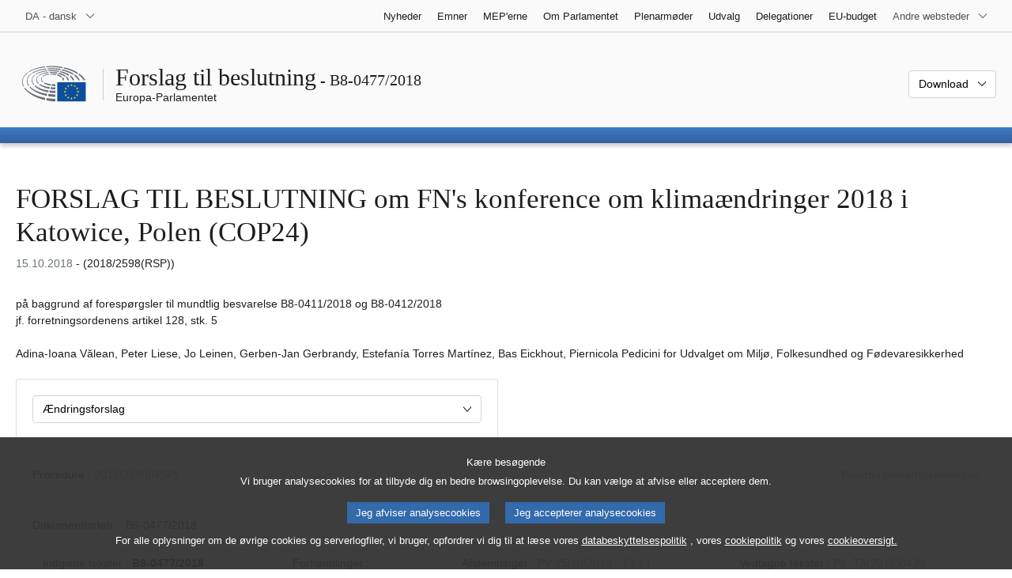

--- FILE ---
content_type: text/html; charset=UTF-8
request_url: https://www.europarl.europa.eu/doceo/document/B-8-2018-0477_DA.html
body_size: 1864
content:
<!DOCTYPE html>
<html lang="en">
<head>
    <meta charset="utf-8">
    <meta name="viewport" content="width=device-width, initial-scale=1">
    <title></title>
    <style>
        body {
            font-family: "Arial";
        }
    </style>
    <script type="text/javascript">
    window.awsWafCookieDomainList = [];
    window.gokuProps = {
"key":"AQIDAHjcYu/GjX+QlghicBgQ/7bFaQZ+m5FKCMDnO+vTbNg96AH8rhIMJ+z/0ZlnwNGCUsFTAAAAfjB8BgkqhkiG9w0BBwagbzBtAgEAMGgGCSqGSIb3DQEHATAeBglghkgBZQMEAS4wEQQM0xF1depSHZO07bzbAgEQgDtkDWjfu/iA1FFovrm1DbICsUAV04yfVyp7MT61DYp7EWM6jDnLUg9RkBp27QieKrX3EpH4gWzcP8WQoA==",
          "iv":"D549JQEsngAAAuGs",
          "context":"6TmU8HrTDFz7gVAO5KvL91/ueIC6Z3N4FKCm87n6pESUH9BN6ZTD2eWQF4rfIc70vceOJyOzSgbXkFlmXgYzVvYi3n2CveXIjEDNZY0rRBO/ChssjcWADxYq1rvFfVyJT+nSj7n3mSVIKnR72kQ1ZYYlDSB1PwyUWFCRttQE3k1gzcoRF4po8SAVg2X/MrgzFaI/QQggNSN+TB5rN5S2C/8fMqRS/I+YKbIYEirsEAfEf/j4LE58GxpS/sCrBjee4OnsitYBV0OHTPUnLI+Gdxpfg2didLMR6hOVcyuimZ4dXiRIbXoP5mY2Vm+CoRV03L8s6lyE4pvBblXwDDWZZXFRBnLnoGxq0HUNsWxw1ycnSWOLx04z1+3jrma6ivIqW89GYqdDHc5LbVcXWbIqapkS"
};
    </script>
    <script src="https://e3c1b12827d4.5ce583ec.us-east-2.token.awswaf.com/e3c1b12827d4/d7f65e927fcd/f9998b2f6105/challenge.js"></script>
</head>
<body>
    <div id="challenge-container"></div>
    <script type="text/javascript">
        AwsWafIntegration.saveReferrer();
        AwsWafIntegration.checkForceRefresh().then((forceRefresh) => {
            if (forceRefresh) {
                AwsWafIntegration.forceRefreshToken().then(() => {
                    window.location.reload(true);
                });
            } else {
                AwsWafIntegration.getToken().then(() => {
                    window.location.reload(true);
                });
            }
        });
    </script>
    <noscript>
        <h1>JavaScript is disabled</h1>
        In order to continue, we need to verify that you're not a robot.
        This requires JavaScript. Enable JavaScript and then reload the page.
    </noscript>
</body>
</html>

--- FILE ---
content_type: text/html;charset=UTF-8
request_url: https://www.europarl.europa.eu/doceo/document/B-8-2018-0477_DA.html
body_size: 28812
content:
<!doctype html>
<html xmlns="http://www.w3.org/1999/xhtml" lang="da"><head><meta http-equiv="Content-Type" content="text/html; charset=UTF-8" /><meta name="title" content="FORSLAG TIL BESLUTNING om FN's konference om klimaændringer 2018 i Katowice, Polen (COP24) | B8-0477/2018 | Europa-Parlamentet" /><meta http-equiv="Content-Language" content="da" /><meta name="language" content="da" /><meta name="robots" content="index, follow, noodp, noydir, notranslate" /><meta name="copyright" content="© Den Europæiske Union, 2018 - Kilde: Europa-Parlamentet" /><meta name="available" content="15-10-2018" /><meta property="og:title" content="FORSLAG TIL BESLUTNING om FN's konference om klimaændringer 2018 i Katowice, Polen (COP24) | B8-0477/2018 | Europa-Parlamentet" /><meta property="og:image" content="https://www.europarl.europa.eu/website/common/img/icon/sharelogo_facebook.jpg" /><meta name="viewport" content="width=device-width, initial-scale=1, shrink-to-fit=no" /><meta name="description" content="FORSLAG TIL BESLUTNING på baggrund af forespørgsler til mundtlig besvarelse B8-0411/2018 og B8-0412/2018 jf. forretningsordenens artikel 128, stk. 5 om FN's konference om klimaændringer 2018 i Katowice, Polen (COP24) (2018/2598(RSP)) Adina-Ioana Vălean, Peter Liese, Jo Leinen, Gerben-Jan Gerbrandy, Estefanía Torres Martínez, Bas Eickhout, Piernicola Pedicini for Udvalget om Miljø, Folkesundhed og Fødevaresikkerhed" /><meta name="author" content="Peter LIESE, Jo LEINEN, Adina-Ioana VĂLEAN, Bas EICKHOUT, Gerben-Jan GERBRANDY, Piernicola PEDICINI, Estefanía TORRES MARTÍNEZ" /><link rel="canonical" href="https://www.europarl.europa.eu/doceo/document/B-8-2018-0477_DA.html" /><link rel="icon" href="/commonFrontResources/evostrap/7.0.0/lib/dist/assets/img/favicon.ico" /><title>FORSLAG TIL BESLUTNING om FN's konference om klimaændringer 2018 i Katowice, Polen (COP24) | B8-0477/2018 | Europa-Parlamentet</title><link href="/commonFrontResources/evostrap/7.0.0/lib/dist/css/evostrap.css" rel="stylesheet" /><link href="/commonFrontResources/evostrap-doceo/2.0.0/dist/css/doceo.css" rel="stylesheet" /><!--ATI analytics script--><script type="text/javascript" data-tracker-name="ATInternet" defer data-value="/website/webanalytics/ati-doceo.js" src="//www.europarl.europa.eu/website/privacy-policy/privacy-policy.js" ></script></head><body><header class="es_header"><nav class="es_wai-access" aria-label="Navigation accessible"><ul><li><a href="#website-body" class="es_smooth-scroll"><span class="btn btn-primary">Adgang til sidens indhold (klik på "Indgang")</span></a></li><li><a href="#languageSelector" class="es_smooth-scroll"><span class="btn btn-primary">Direkte adgang til sprogmenuen (tryk på Enter)</span></a></li></ul></nav><div class="es_header-top border-bottom mb-3 mb-xl-4 a-i"><div class="container-fluid"><div class="row no-gutters"><div class="col-auto"><div class="es_header-language-selector"><div class="es_dropdown"><button class="es_dropdown-btn" type="button" data-toggle="dropdown" id="languageSelector" aria-expanded="false" aria-controls="languageSelectorDropdownContent"><span class="es_dropdown-label">DA - dansk</span><span class="es_dropdown-icon"><svg aria-hidden="true" class="es_icon es_icon-arrow" data-show-expanded="false"><use href="#es_icon-arrow"></use></svg><svg aria-hidden="true" class="es_icon es_icon-arrow es_icon-flip-y text-primary" data-show-expanded="true"><use href="#es_icon-arrow"></use></svg></span></button><div class="dropdown-menu" id="languageSelectorDropdownContent"><div class="border border-light"><div><ul class="es_topbar-list list-unstyled">
            <li class="t-x-block"><a class="es_dropdown-item" href="/doceo/document/B-8-2018-0477_BG.html" lang="bg"><span class="t-item">BG - български</span></a></li>
            <li class="t-x-block"><a class="es_dropdown-item" href="/doceo/document/B-8-2018-0477_ES.html" lang="es"><span class="t-item">ES - español</span></a></li>
            <li class="t-x-block"><a class="es_dropdown-item" href="/doceo/document/B-8-2018-0477_CS.html" lang="cs"><span class="t-item">CS - čeština</span></a></li>
            <li class="t-x-block" data-selected="true"><a class="es_dropdown-item" href="/doceo/document/B-8-2018-0477_DA.html" lang="da"><span class="t-item">DA - dansk</span></a></li>
            <li class="t-x-block"><a class="es_dropdown-item" href="/doceo/document/B-8-2018-0477_DE.html" lang="de"><span class="t-item">DE - Deutsch</span></a></li>
            <li class="t-x-block"><a class="es_dropdown-item" href="/doceo/document/B-8-2018-0477_ET.html" lang="et"><span class="t-item">ET - eesti keel</span></a></li>
            <li class="t-x-block"><a class="es_dropdown-item" href="/doceo/document/B-8-2018-0477_EL.html" lang="el"><span class="t-item">EL - ελληνικά</span></a></li>
            <li class="t-x-block"><a class="es_dropdown-item" href="/doceo/document/B-8-2018-0477_EN.html" lang="en"><span class="t-item">EN - English</span></a></li>
            <li class="t-x-block"><a class="es_dropdown-item" href="/doceo/document/B-8-2018-0477_FR.html" lang="fr"><span class="t-item">FR - français</span></a></li>
            <li aria-hidden="true"><span class="text-muted">GA - Gaeilge</span></li>
            <li class="t-x-block"><a class="es_dropdown-item" href="/doceo/document/B-8-2018-0477_HR.html" lang="hr"><span class="t-item">HR - hrvatski</span></a></li>
            <li class="t-x-block"><a class="es_dropdown-item" href="/doceo/document/B-8-2018-0477_IT.html" lang="it"><span class="t-item">IT - italiano</span></a></li>
            <li class="t-x-block"><a class="es_dropdown-item" href="/doceo/document/B-8-2018-0477_LV.html" lang="lv"><span class="t-item">LV - latviešu valoda</span></a></li>
            <li class="t-x-block"><a class="es_dropdown-item" href="/doceo/document/B-8-2018-0477_LT.html" lang="lt"><span class="t-item">LT - lietuvių kalba</span></a></li>
            <li class="t-x-block"><a class="es_dropdown-item" href="/doceo/document/B-8-2018-0477_HU.html" lang="hu"><span class="t-item">HU - magyar</span></a></li>
            <li class="t-x-block"><a class="es_dropdown-item" href="/doceo/document/B-8-2018-0477_MT.html" lang="mt"><span class="t-item">MT - Malti</span></a></li>
            <li class="t-x-block"><a class="es_dropdown-item" href="/doceo/document/B-8-2018-0477_NL.html" lang="nl"><span class="t-item">NL - Nederlands</span></a></li>
            <li class="t-x-block"><a class="es_dropdown-item" href="/doceo/document/B-8-2018-0477_PL.html" lang="pl"><span class="t-item">PL - polski</span></a></li>
            <li class="t-x-block"><a class="es_dropdown-item" href="/doceo/document/B-8-2018-0477_PT.html" lang="pt"><span class="t-item">PT - português</span></a></li>
            <li class="t-x-block"><a class="es_dropdown-item" href="/doceo/document/B-8-2018-0477_RO.html" lang="ro"><span class="t-item">RO - română</span></a></li>
            <li class="t-x-block"><a class="es_dropdown-item" href="/doceo/document/B-8-2018-0477_SK.html" lang="sk"><span class="t-item">SK - slovenčina</span></a></li>
            <li class="t-x-block"><a class="es_dropdown-item" href="/doceo/document/B-8-2018-0477_SL.html" lang="sl"><span class="t-item">SL - slovenščina</span></a></li>
            <li class="t-x-block"><a class="es_dropdown-item" href="/doceo/document/B-8-2018-0477_FI.html" lang="fi"><span class="t-item">FI - suomi</span></a></li>
            <li class="t-x-block"><a class="es_dropdown-item" href="/doceo/document/B-8-2018-0477_SV.html" lang="sv"><span class="t-item">SV - svenska</span></a></li>
        </ul></div></div></div></div></div></div><div class="col"><nav class="es_header-other-websites d-flex justify-content-end align-items-center" aria-label="Andre websteder"><ul class="d-flex list-unstyled"><li class="d-none d-xl-block"><a class="d-xl-flex px-1 align-items-center t-y-block" href="/news/da"><span class="t-item">Nyheder</span></a></li><li class="d-none d-xl-block"><a class="d-xl-flex px-1 align-items-center t-y-block" href="/topics/da"><span class="t-item">Emner</span></a></li><li class="d-none d-xl-block"><a class="d-xl-flex px-1 align-items-center t-y-block" href="/meps/da"><span class="t-item">MEP'erne</span></a></li><li class="d-none d-xl-block"><a class="d-xl-flex px-1 align-items-center t-y-block" href="/about-parliament/da"><span class="t-item">Om Parlamentet</span></a></li><li class="d-none d-xl-block"><a class="d-xl-flex px-1 align-items-center t-y-block" href="/plenary/da"><span class="t-item">Plenarmøder</span></a></li><li class="d-none d-xl-block"><a class="d-xl-flex px-1 align-items-center t-y-block" href="/committees/da"><span class="t-item">Udvalg</span></a></li><li class="d-none d-xl-block"><a class="d-xl-flex px-1 align-items-center t-y-block" href="/delegations/da"><span class="t-item">Delegationer</span></a></li><li class="d-none d-xl-block"><a class="d-xl-flex px-1 align-items-center t-y-block" href="https://eubudget.europarl.europa.eu/da"><span class="t-item">EU-budget</span></a></li><li class="es_dropdown"><button class="es_dropdown-btn d-xl-flex pl-1 align-items-center t-y-block flex-nowrap" type="button" data-toggle="dropdown" aria-expanded="false" aria-controls="otherWebsiteSubmenu" aria-label="Flere andre websteder"><span class="es_dropdown-label"><span class="d-none d-xl-inline">Andre websteder</span><span class="d-xl-none">Se andre websteder</span></span><span class="es_dropdown-icon"><svg aria-hidden="true" class="es_icon es_icon-arrow" data-show-expanded="false"><use href="#es_icon-arrow"></use></svg><svg aria-hidden="true" class="es_icon es_icon-arrow es_icon-flip-y text-primary" data-show-expanded="true"><use href="#es_icon-arrow"></use></svg></span></button><div id="otherWebsiteSubmenu" class="dropdown-menu"><ul class="es_header-other-websites-submenu list-unstyled es_dropdown-menu"><li class="d-xl-none t-x-block"><a class="es_dropdown-item" href="/news/da"><span class="t-item">Nyheder</span></a></li><li class="d-xl-none t-x-block"><a class="es_dropdown-item" href="/topics/da"><span class="t-item">Emner</span></a></li><li class="d-xl-none t-x-block"><a class="es_dropdown-item" href="/meps/da"><span class="t-item">MEP'erne</span></a></li><li class="d-xl-none t-x-block"><a class="es_dropdown-item" href="/about-parliament/da"><span class="t-item">Om Parlamentet</span></a></li><li class="d-xl-none t-x-block"><a class="es_dropdown-item" href="/plenary/da"><span class="t-item">Plenarmøder</span></a></li><li class="d-xl-none t-x-block"><a class="es_dropdown-item" href="/committees/da"><span class="t-item">Udvalg</span></a></li><li class="d-xl-none t-x-block"><a class="es_dropdown-item" href="/delegations/da"><span class="t-item">Delegationer</span></a></li><li class="t-x-block"><a class="es_dropdown-item" href="https://multimedia.europarl.europa.eu/da"><span class="t-item">Multimedia Centre</span></a></li><li class="t-x-block"><a class="es_dropdown-item" href="/the-president/da/"><span class="t-item">Formandskabet</span></a></li><li class="t-x-block"><a class="es_dropdown-item" href="/the-secretary-general/da"><span class="t-item">Generalsekretariat</span></a></li><li class="t-x-block"><a class="es_dropdown-item" href="https://elections.europa.eu/da"><span class="t-item">Valget</span></a></li><li class="t-x-block"><a class="es_dropdown-item" href="/thinktank/da"><span class="t-item">Think tank</span></a></li><li class="t-x-block"><a class="es_dropdown-item" href="https://www.epnewshub.eu/"><span class="t-item">EP Newshub</span></a></li><li class="t-x-block"><a class="es_dropdown-item" href="/atyourservice/da"><span class="t-item">Til din rådighed</span></a></li><li class="t-x-block"><a class="es_dropdown-item" href="/visiting/da"><span class="t-item">Besøg</span></a></li><li class="t-x-block"><a class="es_dropdown-item" href="https://oeil.secure.europarl.europa.eu/oeil/en"><span class="t-item">Lovgivningsobservatoriet</span></a></li><li class="t-x-block"><a class="es_dropdown-item" href="/legislative-train"><span class="t-item">Legislative train</span></a></li><li class="t-x-block"><a class="es_dropdown-item" href="/contracts-and-grants/da/"><span class="t-item">Kontrakter og Tilskud</span></a></li><li class="t-x-block"><a class="es_dropdown-item" href="/RegistreWeb/home/welcome.htm?language=DA"><span class="t-item">Register</span></a></li><li class="t-x-block"><a class="es_dropdown-item" href="https://data.europarl.europa.eu/da/home"><span class="t-item">Portal for åbne data</span></a></li><li class="t-x-block"><a class="es_dropdown-item" href="https://liaison-offices.europarl.europa.eu/da"><span class="t-item">Forbindelseskontorer</span></a></li></ul></div></li></ul></nav></div></div></div></div><div class="es_header-middle mb-3"><div class="container-fluid"><div class="row"><div class="col-12 col-md"><div class="es_header-website-title a-i"><div class="es_header-website-title-main"><span class="d-none d-md-inline"><span class="text-break">Forslag til beslutning</span><span class="es_title-h3 text-nowrap"> - B8-0477/2018</span></span><span class="d-md-none"><span class="text-break">Forslag til beslutning</span><br /><span class="es_title-h3 text-nowrap">B8-0477/2018</span></span></div><div class="es_header-website-title-sub"><a class="t-x-block" href="/portal/da" title="Retur til Europarl-portal"><span class="t-item">Europa-Parlamentet</span></a></div></div></div><div class="col-md-auto d-block d-sm-flex justify-content-md-end justify-content-center align-items-center doceo_header-download-container"><div class="es_dropdown mt-2 mt-md-0"><button class="es_dropdown-btn" type="button" data-toggle="dropdown" aria-expanded="false" id="documentDownloadDropdownButton" aria-controls="documentDownloadDropdownContent"><span class="es_dropdown-label">Download</span><span class="es_dropdown-icon"><svg aria-hidden="true" class="es_icon es_icon-arrow" data-show-expanded="false"><use href="#es_icon-arrow"></use></svg><svg aria-hidden="true" class="es_icon es_icon-arrow es_icon-flip-y" data-show-expanded="true"><use href="#es_icon-arrow"></use></svg></span></button><div class="dropdown-menu" id="documentDownloadDropdownContent" aria-labelledby="documentDownloadDropdownButton"><div class="es_links-list"><ul style="max-height:250px; overflow:auto; min-width:auto; overflow-x: hidden; padding-top:4px; padding-bottom:4px; padding-left:4px;padding-right:20px"><li><a class="es_dropdown-item" href="/doceo/document/B-8-2018-0477_DA.pdf"><svg aria-hidden="true" class="es_icon es_icon-pdf mr-1"><use href="#es_icon-pdf"></use></svg><span class="text-nowrap t-x">B-8-2018-0477_DA <span class="text-muted">(PDF - 406 KB)</span></span></a></li><li><a class="es_dropdown-item" href="/doceo/document/B-8-2018-0477_DA.docx"><svg aria-hidden="true" class="es_icon es_icon-doc mr-1"><use href="#es_icon-doc"></use></svg><span class="text-nowrap t-x">B-8-2018-0477_DA <span class="text-muted">(DOC - 74 KB)</span></span></a></li></ul></div></div></div></div></div></div></div>
<div class="es_header-bottom">
<div class="es_header-menu-container es_header-menu-container-small">
<div class="container-fluid">
<div class="es_header-menu">
<div class="es_header-menu-top row align-items-center">
<div class="col d-md-none d-flex align-items-center"><svg aria-hidden="true" class="es_icon es_icon-ep-logo-w es_header-menu-top-logo"><use href="#es_icon-ep-logo-w"></use></svg></div><span class="es_header-menu-top-title offset-3 col-6 text-center d-none d-md-block" aria-hidden="true"><span>Europa-Parlamentet</span></span><div class="es_header-menu-top-controls col-auto col-md-3 text-right"></div></div></div></div></div></div></header><main id="website-body"><div class="container"><div class="breadcrumb"></div></div><div class="container-fluid"><div class="mb-3"><h1 class="es_title-h1 text-break">FORSLAG TIL BESLUTNING om FN's konference om klimaændringer 2018 i Katowice, Polen (COP24)</h1><p class="m-lg-0"><span class="text-muted">15.10.2018</span> - (2018/2598(RSP))<br /></p></div>på baggrund af forespørgsler til mundtlig besvarelse B8‑0411/2018 og B8‑0412/2018<br />
jf. forretningsordenens artikel 128, stk. 5<br />
<br />Adina‑Ioana Vălean, Peter Liese, Jo Leinen, Gerben‑Jan Gerbrandy, Estefanía Torres Martínez, Bas Eickhout, Piernicola Pedicini
for Udvalget om Miljø, Folkesundhed og Fødevaresikkerhed

<br /><br /><div class="row"><div class="col-12 col-xl-8 col-xxl-6"><div class="card"><div class="card-body"><div class="es_dropdown mb-0 mt-0 mt-md-0"><button class="es_dropdown-btn" type="button" data-toggle="dropdown" id="esDropdownAMDButton" aria-expanded="false" aria-controls="esDropdownAMDContent"><span class="es_dropdown-label">Ændringsforslag</span><span class="es_dropdown-icon"><svg aria-hidden="true" class="es_icon es_icon-arrow" data-show-expanded="false"><use href="#es_icon-arrow"></use></svg><svg aria-hidden="true" class="es_icon es_icon-arrow es_icon-flip-y text-primary" data-show-expanded="true"><use href="#es_icon-arrow"></use></svg></span></button><div class="dropdown-menu w-100" id="esDropdownAMDContent" aria-labelledby="esDropdownAMDButton"><div class="es_links-list"><ul style="max-height:250px; overflow:auto; min-width:auto; overflow-x: hidden; padding-top:4px; padding-bottom:4px; padding-left:4px;padding-right:20px"><li><a href="/doceo/document/B-8-2018-0477-AM-001-001_DA.pdf" class="es_dropdown-item"><svg aria-hidden="true" class="es_icon es_icon-pdf mr-1"><use href="#es_icon-pdf"></use></svg><span class="t-x">001-001<span class="text-muted"> (PDF - 10 KB)</span></span></a></li><li><a href="/doceo/document/B-8-2018-0477-AM-001-001_DA.docx" class="es_dropdown-item"><svg aria-hidden="true" class="es_icon es_icon-doc mr-1"><use href="#es_icon-doc"></use></svg><span class="t-x">001-001<span class="text-muted"> (DOC - 49 KB)</span></span></a></li><li><a href="/doceo/document/B-8-2018-0477-AM-002-002_DA.pdf" class="es_dropdown-item"><svg aria-hidden="true" class="es_icon es_icon-pdf mr-1"><use href="#es_icon-pdf"></use></svg><span class="t-x">002-002<span class="text-muted"> (PDF - 104 KB)</span></span></a></li><li><a href="/doceo/document/B-8-2018-0477-AM-002-002_DA.docx" class="es_dropdown-item"><svg aria-hidden="true" class="es_icon es_icon-doc mr-1"><use href="#es_icon-doc"></use></svg><span class="t-x">002-002<span class="text-muted"> (DOC - 49 KB)</span></span></a></li></ul></div></div></div></div></div></div></div><br />
                <div class="doceo-ring card mb-3" lang="da"><div class="card-header bg-white"><div class="d-flex justify-content-between flex-wrap"><div>Procedure : <a href="https://oeil.secure.europarl.europa.eu/oeil/popups/ficheprocedure.do?lang=en&amp;reference=2018/2598(RSP)">2018/2598(RSP)</a></div><div class="text-muted">Forløb i plenarforsamlingen</div></div></div><div class="card-body"><div class="d-block d-sm-flex mt-0 mb-2"><span class="mt-1">Dokumentforløb :  </span><div class="mt-1">B8-0477/2018</div></div><div><div class="doceo-ring-steps bg-white"><div class="doceo-ring-steps-step bg-white active"><div class="doceo-ring-steps-step-content"><span class="doceo-ring-steps-step-label">Indgivne tekster :
			  </span><div class="doceo-ring-steps-step-details"><div>
                        <span class="font-weight-bold text-break">B8-0477/2018</span>
                    </div></div></div></div><div class="doceo-ring-steps-step bg-white"><div class="doceo-ring-steps-step-content"><span class="doceo-ring-steps-step-label">Forhandlinger :
				</span><div class="doceo-ring-steps-step-details"><div></div></div></div></div><div class="doceo-ring-steps-step bg-white active"><div class="doceo-ring-steps-step-content"><span class="doceo-ring-steps-step-label">Afstemninger :
				</span><div class="doceo-ring-steps-step-details"><div>
                        <a href="/doceo/document/PV-8-2018-10-25-ITM-013-14_DA.html" class="text-break">PV 25/10/2018 - 13.14</a><br />
                        <a href="/doceo/document/CRE-8-2018-10-25-ITM-014-07_DA.html" class="text-break">Stemmeforklaringer</a>
                    </div></div></div></div><div class="doceo-ring-steps-step bg-white active"><div class="doceo-ring-steps-step-content"><span class="doceo-ring-steps-step-label">Vedtagne tekster :
				</span><div class="doceo-ring-steps-step-details"><div>
                        <a href="/doceo/document/TA-8-2018-0430_DA.html" class="text-break">P8_TA(2018)0430</a>
                    </div></div></div></div></div></div></div></div>
            <div><div class="mb-3"><p>B8‑0477/2018</p><h2 class="es_title-h2">Europa-Parlamentets beslutning om FN's konference om klimaændringer 2018 i Katowice, Polen (COP24)</h2><p>(<a href="https://oeil.secure.europarl.europa.eu/oeil/popups/ficheprocedure.do?lang=en&amp;reference=2018/2598(RSP)">2018/2598(RSP)</a>)</p></div><p style="margin-bottom:12pt; margin-left:0pt; margin-right:0pt; margin-top:0pt; "><span style="font-style:italic; ">Europa-Parlamentet</span>,</p>
<p style="margin-bottom:12pt; margin-left:28.35pt; margin-right:0pt; margin-top:0pt; text-indent:-28.35pt; ">–  der henviser til De Forenede Nationers rammekonvention om klimaændringer (UNFCCC) og den dertil hørende Kyotoprotokol,</p>
<p style="margin-bottom:12pt; margin-left:28.35pt; margin-right:0pt; margin-top:0pt; text-indent:-28.35pt; ">–  der henviser til Parisaftalen, afgørelse 1/CP.21, til den 21. partskonference (COP21) under UNFCCC og til den 11. partskonference, der tjener som møde for parterne i Kyotoprotokollen (CMP11), som afholdtes i Paris, Frankrig, fra den 30. november til den 11. december 2015,</p>
<p style="margin-bottom:12pt; margin-left:28.35pt; margin-right:0pt; margin-top:0pt; text-indent:-28.35pt; ">–  der henviser til den 18. partskonference (COP18) under UNFCCC og til den 8. partskonference, der tjener som møde for parterne i Kyotoprotokollen (CMP8), som afholdtes i Doha, Qatar, fra den 26. november til 8. december 2012, samt til vedtagelsen af en ændring af protokollen om en anden forpligtelsesperiode under Kyotoprotokollen, der begyndte den 1. januar 2013 og slutter den 31. december 2020,</p>
<p style="margin-bottom:12pt; margin-left:28.35pt; margin-right:0pt; margin-top:0pt; text-indent:-28.35pt; ">–  der henviser til, at der var åbent for undertegnelse af Parisaftalen i FN's hovedkvarter i New York fra den 22. april 2016 til den 21. april 2017, og til at 195 stater har undertegnet Parisaftalen, og 175 stater har deponeret deres ratifikationsdokumenter,</p>
<p style="margin-bottom:12pt; margin-left:28.35pt; margin-right:0pt; margin-top:0pt; text-indent:-28.35pt; ">–  der henviser til den 23. partskonference (COP23) under UNFCCC, den 13. samling af mødet for parterne i Kyotoprotokollen (CMP13) samt den 2. samling i partskonferencen, der tjener som møde for parterne i Parisaftalen (CMA2), som afholdtes i Bonn, Tyskland, fra den 4. november til den 16. november 2017,</p>
<p style="margin-bottom:12pt; margin-left:28.35pt; margin-right:0pt; margin-top:0pt; text-indent:-28.35pt; ">–  der henviser til De Forenede Nationers 2030-dagsorden for bæredygtig udvikling og målene for bæredygtig udvikling,</p>
<p style="margin-bottom:12pt; margin-left:28.35pt; margin-right:0pt; margin-top:0pt; text-indent:-28.35pt; ">–  der henviser til sin beslutning af 3. juli 2018 om EU's klimadiplomati<a class="es_smooth-scroll" id="_part1_ref1" href="#_part1_def1" aria-label="Gå til fodnote 1.1.">[1]</a>,</p>
<p style="margin-bottom:12pt; margin-left:28.35pt; margin-right:0pt; margin-top:0pt; text-indent:-28.35pt; ">–  der henviser til sin beslutning af 4. oktober 2017 om FN's konference om klimaændringer 2017 i Bonn, Tyskland (COP23)<a class="es_smooth-scroll" id="_part1_ref2" href="#_part1_def2" aria-label="Gå til fodnote 1.2.">[2]</a>,</p>
<p style="margin-bottom:12pt; margin-left:28.35pt; margin-right:0pt; margin-top:0pt; text-indent:-28.35pt; ">–  der henviser til Kommissionens meddelelse af 20 juli 2016 med titlen "Fremskyndelse af Europas omstilling til en lavemissionsøkonomi" (<a href="https://eur-lex.europa.eu/smartapi/cgi/sga_doc?smartapi!celexplus!prod!DocNumber&amp;lg=DA&amp;type_doc=COMfinal&amp;an_doc=2016&amp;nu_doc=0500">COM(2016)0500</a>),</p>
<p style="margin-bottom:12pt; margin-left:28.35pt; margin-right:0pt; margin-top:0pt; text-indent:-28.35pt; ">–  der henviser til Rådets konklusioner af 15. februar 2016, 30. september 2016, 23. juni 2017 og 22. marts 2018,</p>
<p style="margin-bottom:12pt; margin-left:28.35pt; margin-right:0pt; margin-top:0pt; text-indent:-28.35pt; ">–  der henviser til Rådets konklusioner af 13. oktober 2017, 26. februar 2018 og 9. oktober 2018,</p>
<p style="margin-bottom:12pt; margin-left:28.35pt; margin-right:0pt; margin-top:0pt; text-indent:-28.35pt; ">–  der henviser til Rådets afgørelse (EU) 2017/1541 af 17. juli 2017 om indgåelse på Den Europæiske Unions vegne af Kigaliændringen af Montrealprotokollen om stoffer, der nedbryder ozonlaget<a class="es_smooth-scroll" id="_part1_ref3" href="#_part1_def3" aria-label="Gå til fodnote 1.3.">[3]</a>,</p>
<p style="margin-bottom:12pt; margin-left:28.35pt; margin-right:0pt; margin-top:0pt; text-indent:-28.35pt; ">–  der henviser til Letlands og Kommissionens forelæggelse af de tilsigtede nationale bidrag (INDC) fra EU og medlemsstaterne den 6. marts 2015,</p>
<p style="margin-bottom:12pt; margin-left:28.35pt; margin-right:0pt; margin-top:0pt; text-indent:-28.35pt; ">–  der henviser til den femte vurderingsrapport (AR5) fra Det Mellemstatslige Panel om Klimaændringer (IPPC), til dets sammenfattende rapport og til IPCC's særrapport med titlen "Global opvarmning på 1,5°C",</p>
<p style="margin-bottom:12pt; margin-left:28.35pt; margin-right:0pt; margin-top:0pt; text-indent:-28.35pt; ">–  der henviser til den ottende sammenfattende rapport fra november 2017 om emissionskløften fra FN's Miljøprogram (UNEP) med titlen "The Emissions Gap Report 2017" samt til UNEP's tredje rapport om tilpasningskløften "Adaptation Gap Report 2017",</p>
<p style="margin-bottom:12pt; margin-left:28.35pt; margin-right:0pt; margin-top:0pt; text-indent:-28.35pt; ">–  der henviser til Det Internationale Energiagenturs "Global Energy &amp; CO<sub>2</sub> Status Report 2017",</p>
<p style="margin-bottom:12pt; margin-left:28.35pt; margin-right:0pt; margin-top:0pt; text-indent:-28.35pt; ">–  der henviser til Den Meteorologiske Verdensorganisations (WMO's) "Statement on the state of the global climate in 2017" ("erklæring om det globale klimas tilstand i 2017") fra marts 2018 samt til organisationens 13. drivhusgasrapport af 30. oktober 2017,</p>
<p style="margin-bottom:12pt; margin-left:28.35pt; margin-right:0pt; margin-top:0pt; text-indent:-28.35pt; ">–  der henviser til Det Verdensøkonomiske Forums "Global Risks Report for 2018" ("globale risikovurderingsrapport for 2018")<a class="es_smooth-scroll" id="_part1_ref4" href="#_part1_def4" aria-label="Gå til fodnote 1.4.">[4]</a>,</p>
<p style="margin-bottom:12pt; margin-left:28.35pt; margin-right:0pt; margin-top:0pt; text-indent:-28.35pt; ">–  der henviser til erklæringen fra 5. marts 2018 af "Green Growth Group" (gruppen for grøn vækst), underskrevet af 14 af EU's miljø- og klimaministre, om "Financing EU climate action –  reinforcing climate spending and mainstreaming in the next Multiannual Financial Framework (MFF)" (Finansiering af EU's klimaindsats – styrkelse af klimaindsatsen og integrationen i den næste flerårige finansielle ramme (FFR))<a class="es_smooth-scroll" id="_part1_ref5" href="#_part1_def5" aria-label="Gå til fodnote 1.5.">[5]</a>,</p>
<p style="margin-bottom:12pt; margin-left:28.35pt; margin-right:0pt; margin-top:0pt; text-indent:-28.35pt; ">–  der henviser til rapporten "CO<sub>2</sub> – an operational anthropogenic CO<sub>2</sub> emissions monitoring and verification support capacity" (CO<sub>2</sub> – En operationel funktion til støtte for overvågning af og kontrol med menneskeskabte CO<sub>2</sub>-emissioner), som Kommissionens Fælles Forskningscenter offentliggjorde i november 2017<a class="es_smooth-scroll" id="_part1_ref6" href="#_part1_def6" aria-label="Gå til fodnote 1.6.">[6]</a>,</p>
<p style="margin-bottom:12pt; margin-left:28.35pt; margin-right:0pt; margin-top:0pt; text-indent:-28.35pt; ">–  der henviser til erklæringen fra Fairbanks vedtaget af udenrigsministrene i de arktiske stater på det 10. ministermøde i Det Arktiske Råd, der blev afholdt i Fairbanks, Alaska, den 10.-11. maj 2017,</p>
<p style="margin-bottom:12pt; margin-left:28.35pt; margin-right:0pt; margin-top:0pt; text-indent:-28.35pt; ">–  der henviser til den første udgave af One Planet-topmødet, der blev afholdt i Paris den 12. december 2017 og de 12 tilsagn, der blev vedtaget herpå,</p>
<p style="margin-bottom:12pt; margin-left:28.35pt; margin-right:0pt; margin-top:0pt; text-indent:-28.35pt; ">–  der henviser til pave Frans' encyklika <span style="font-style:italic; ">Laudato Si’</span>,</p>
<p style="margin-bottom:12pt; margin-left:28.35pt; margin-right:0pt; margin-top:0pt; text-indent:-28.35pt; ">–  der henviser til Mesebergerklæringen af 19. juni 2018,</p>
<p style="margin-bottom:12pt; margin-left:28.35pt; margin-right:0pt; margin-top:0pt; text-indent:-28.35pt; ">–  der henviser til forretningsordenens artikel 128, stk. 5, og artikel 123, stk. 2,</p>
<p style="margin-bottom:12pt; margin-left:28.35pt; margin-right:0pt; margin-top:0pt; text-indent:-28.35pt; ">A.  der henviser til, at Parisaftalen trådte i kraft den 4. november 2016, og at 181 af de 197 parter i konventionen har deponeret deres ratifikations-, accept-, godkendelses- eller tiltrædelsesinstrumenter hos FN (pr. 11. oktober 2018);</p>
<p style="margin-bottom:12pt; margin-left:28.35pt; margin-right:0pt; margin-top:0pt; text-indent:-28.35pt; ">B.  der henviser til, at EU den 6. marts 2015 forelagde EU's og dets medlemsstaters tilsigtede nationalt bestemte bidrag for UNFCCC og derved forpligtede sig til et bindende mål om at reducere de indenlandske drivhusgasemissioner med mindst 40 % senest i 2030 i forhold til 1990-niveauerne;</p>
<p style="margin-bottom:12pt; margin-left:28.35pt; margin-right:0pt; margin-top:0pt; text-indent:-28.35pt; ">C.  der henviser til, at de forpligtelser, der indtil videre er indgået af underskriverne af Parisaftalen, ikke er tilstrækkelige i forhold til at opfylde de fælles mål; der henviser til, at de nuværende nationalt bestemte bidrag, som EU og dets medlemsstater har forelagt, heller ikke er i overensstemmelse med målene i Parisaftalen og derfor må revideres;</p>
<p style="margin-bottom:12pt; margin-left:28.35pt; margin-right:0pt; margin-top:0pt; text-indent:-28.35pt; ">D.  der henviser til, at væsentlige elementer af EU-lovgivningen, der bidrager til opfyldelse af EU's nationalt bestemte bidrag, navnlig direktivet om vedvarende energi og direktivet om energieffektivitet, er gennemført med et forhøjet ambitionsniveau, der betyder, at EU har et mål om at reducere drivhusgasemissionerne med mindst 45 % senest i 2030; der henviser til, at en reduktion på 45 % i EU senest i 2030 endnu ikke er et tilstrækkeligt bidrag i forhold til opfyldelsen af Parisaftalens mål og målet for midten af århundredet om kulstofneutralitet;</p>
<p style="margin-bottom:12pt; margin-left:28.35pt; margin-right:0pt; margin-top:0pt; text-indent:-28.35pt; ">E.  der henviser til, at gennemsigtighed i målingen af emissioner er nøglen til at gøre vigtige fremskridt med hensyn til at reducere drivhusgasserne verden over på fair vis;</p>
<p style="margin-bottom:12pt; margin-left:28.35pt; margin-right:0pt; margin-top:0pt; text-indent:-28.35pt; ">F.  der henviser til, at der i 2017 var en stigning i kulstofemissionerne på såvel globalt plan som på EU-plan efter tre års stagnation; der henviser til, at denne stigning er ulige fordelt på verdensplan;</p>
<p style="margin-bottom:12pt; margin-left:28.35pt; margin-right:0pt; margin-top:0pt; text-indent:-28.35pt; ">G.  der henviser til, at den høje forekomst af ekstreme vejrforhold og temperaturrekorder i 2017 gør en global klimaindsats endnu mere presserende;</p>
<p style="margin-bottom:12pt; margin-left:28.35pt; margin-right:0pt; margin-top:0pt; text-indent:-28.35pt; ">H.  der henviser til, at en ambitiøs politik for afbødning af klimaændringer kan skabe vækst og beskæftigelse; der henviser til, at en række specifikke sektorer dog er sårbare over for kulstoflækage, hvis ambitionen ikke er den samme på andre markeder; der henviser til, at en tilstrækkelig beskyttelse mod kulstoflækage derfor er nødvendig for at beskytte arbejdspladser i disse specifikke sektorer;</p>
<p style="margin-bottom:12pt; margin-left:28.35pt; margin-right:0pt; margin-top:0pt; text-indent:-28.35pt; ">I.  der henviser til, at klimaændringer er en multiplikator for en række andre trusler, som i uforholdsmæssig høj grad påvirker udviklingslandene; der henviser til, at tørke og andre ugunstige vejrforhold nedbryder og ødelægger de ressourcer, som fattige mennesker er direkte afhængige af for deres levebrød, og som skaber øget konkurrence om de resterende ressourcer, hvilket bidrager til humanitære kriser og til spændinger, tvangsfordrivelse, radikalisering og konflikter; der henviser til, at der er tegn på, at klimaændringerne har spillet en rolle i uroen og i udbredelsen af vold i Mellemøsten, Sahel og Afrikas Horn, hvilket har haft følger, der rækker langt ud over disse områder;</p>
<p style="margin-bottom:12pt; margin-left:28.35pt; margin-right:0pt; margin-top:0pt; text-indent:-28.35pt; ">J.  der henviser til, at IPCC's 1.5°C-rapport endvidere viser, at virkningerne af en sådan temperaturstigning sandsynligvis vil være betydeligt mindre alvorlige end virkningerne af en stigning på 2°C;</p>
<p style="margin-bottom:12pt; margin-left:28.35pt; margin-right:0pt; margin-top:0pt; text-indent:-28.35pt; ">K.  der henviser til, at der for at opnå langsigtet succes med hensyn til afbødning af klimaændringer kræves en langt større indsats, navnlig af de udviklede lande, i forhold til at give afkald på den kulstofbaserede økonomi og fremme klimaintelligent vækst, herunder i udviklingslandene; der henviser til, at der fortsat skal gøres en indsats for at styrke den finansielle, teknologiske og kapacitetsopbyggende støtte til udviklingslandene;</p>
<p style="margin-bottom:12pt; margin-left:28.35pt; margin-right:0pt; margin-top:0pt; text-indent:-28.35pt; ">L.  der henviser til, at de store udledere ikke har reduceret deres drivhusgasemissioner i overensstemmelse med den indsats, der kræves for at begrænse den globale gennemsnitstemperatur til 1,5°C eller 2°C, hvilket forværrer det allerede enorme omfang og de enorme omkostningerne af den nødvendige tilpasning til klimaændringerne, med særligt alvorlige konsekvenser for de mindst udviklede lande og små udviklingsøstater; der henviser til, at alle initiativer fra de mindst udviklede lande og de små udviklingsøstater med henblik på at udarbejde oplysninger om risici og tidlige varslinger bør støttes;</p>
<p style="margin-bottom:12pt; margin-left:28.35pt; margin-right:0pt; margin-top:0pt; text-indent:-28.35pt; ">M.  der henviser til, at den voksende kløft mellem tilpasningsbehov og tilpasningsindsats i største hast skal lukkes ved hjælp af langt mere gennemgribende afbødnings- og tilpasningsforanstaltninger;</p>
<p style="margin-bottom:12pt; margin-left:28.35pt; margin-right:0pt; margin-top:0pt; text-indent:-28.35pt; ">N.  der henviser til, at det er uholdbart at bebyrde dem, der bliver ramt med tilpasningsomkostninger, og at de, der har hovedansvaret for drivhusgasemissioner, skal bære størstedelen af den globale byrde;</p>
<p style="margin-bottom:12pt; margin-left:28.35pt; margin-right:0pt; margin-top:0pt; text-indent:-28.35pt; ">O  der henviser til, at artikel 7 i Parisaftalen fastsætter et globalt mål for tilpasning, og at dette mål nu skal gøres operationelt uden yderligere forsinkelse; der henviser til, at de nationale planer for tilpasning bør spille en vigtig rolle;</p>
<p style="margin-bottom:12pt; margin-left:28.35pt; margin-right:0pt; margin-top:0pt; text-indent:-28.35pt; ">P.  der henviser til, at skovene bidrager væsentligt til afbødning af og tilpasning til klimaændringer; der henviser til, at skovrydningen tegner sig for næsten 20 % af de globale drivhusgasemissioner og navnlig er drevet af en udvidelse af industriproduktionen af husdyrbestande, soja og palmeolie, herunder til EU-markedet; der henviser til, at EU – eftersom det har et ansvar herfor – bør mindske sit indirekte bidrag til skovrydning ("embodied deforestation");</p>
<p style="margin-bottom:12pt; margin-left:28.35pt; margin-right:0pt; margin-top:0pt; text-indent:-28.35pt; ">Q.  der henviser til, at jord er en knap ressource, og at anvendelsen heraf til produktion af råmateriale til konventionelle og førstegenerationsbiobrændstoffer kan forværre fødevareusikkerheden og ødelægge levevilkårene for fattige befolkningsgrupper i udviklingslandene, navnlig i kraft af jordtyveri, tvangsfordrivelse, forurening og krænkelse af de oprindelige folks rettigheder; der henviser til, at CO<sub>2</sub>-kompensations- og genplantningsprogrammer også kan forårsage en lignende skade, hvis ikke de udformes og gennemføres korrekt;</p>
<p style="margin-bottom:12pt; margin-left:28.35pt; margin-right:0pt; margin-top:0pt; text-indent:-28.35pt; ">R.  der henviser til, at de teknologier, der er nødvendige for sikker og effektiv opsamling og lagring af CO<sub>2</sub> (CCS), fortsat ikke har bevist sit værd, og især at den geoteknik, der er involveret i skabelsen af kunstige kulstofdræn, er forbundet med risici af ukendt omfang; der henviser til, at CCS på denne baggrund ikke kan betragtes som en del af en afhjælpende løsning og bør forhindres i at udviske det akutte behov for en radikal forøgelse af klimaindsatsen ved hjælp af eksisterende teknologier og mulige ændringer i systemer og livsstile;</p>
<p style="margin-bottom:12pt; margin-left:28.35pt; margin-right:0pt; margin-top:0pt; text-indent:-28.35pt; ">1.  minder om, at klimaændringerne som årsag til og multiplikator af andre risici udgør en af de mest presserende udfordringer for menneskeheden, og at alle stater og aktører verden over er nødt til at gøre deres yderste for at bekæmpe dem gennem markante individuelle handlinger; understreger endvidere, at rettidigt internationalt samarbejde, solidaritet samt en konsekvent og vedvarende forpligtelse til en fælles indsats er den eneste løsning i forhold til at opfylde det kollektive ansvar om at bevare hele planeten og dens biodiversitet for nuværende og kommende generationer; understreger, at EU er parat til at fortsætte sin førende rolle i denne globale indsats og samtidig sikre en bæredygtig økonomisk udvikling med lave drivhusgasemissioner, der medfører energisikkerhed, giver europæiske industrier en konkurrencemæssig fordel og skaber jobs;</p>
<p style="margin-bottom:12pt; margin-left:28.35pt; margin-right:0pt; margin-top:0pt; text-indent:-28.35pt; "><span style="font-weight:bold; ">Videnskabeligt grundlag for klimaindsatsen</span></p>
<p style="margin-bottom:12pt; margin-left:28.35pt; margin-right:0pt; margin-top:0pt; text-indent:-28.35pt; ">2.  påpeger, at WMO har bekræftet, at 2015, 2016 og 2017 er de tre hidtil varmeste år, der er målt, og at de har ført til en meget kraftig varme i Arktis, som vil have langvarige konsekvenser for havvandstanden og vejrforholdene på verdensplan;</p>
<p style="margin-bottom:12pt; margin-left:28.35pt; margin-right:0pt; margin-top:0pt; text-indent:-28.35pt; ">3.  mener, at de dybtgående og mest sandsynlige irreversible virkninger af en stigning på 2°C i de globale temperaturer kan undgås, hvis det mere ambitiøse mål på 1,5°C forfølges, men at dette vil kræve, at de globale drivhusgasemissioner falder til netto-nul senest i 2050; understreger, at de nødvendige teknologiske løsninger er tilgængelige og bliver stadig mere prismæssigt konkurrencedygtige, og at alle EU-politikker nøje bør tilpasses Parisaftalens langsigtede mål samt reguleres med jævne mellemrum, så de er i overensstemmelse med disse mål; ser derfor frem til resultaterne af IPCC's særlige rapport for 2018 om virkningerne af en global opvarmning på 1,5°C over det førindustrielle niveau;</p>
<p style="margin-bottom:12pt; margin-left:28.35pt; margin-right:0pt; margin-top:0pt; text-indent:-28.35pt; ">4.  understreger, at klimaændringerne ifølge WHO påvirker de sociale og miljømæssige sundhedsfaktorer – ren luft, rent drikkevand, tilstrækkelig mad og sikkert husly – og at der i perioden 2030-2050 forventes yderligere 250 000 dødsfald om året grundet fejlernæring, malaria, diarré og varmebelastning; bemærker, at ekstremt høje temperaturer direkte bidrager til dødsfald som følge af hjerte-kar-sygdomme og luftvejssygdomme, især blandt ældre; anerkender, at klimaændringerne er en katalysator for konflikter; mener, at den fulde gennemførelse af forpligtelserne i Parisaftalen ville bidrage stærkt til at styrke den europæiske og internationale sikkerhed og fred;</p>
<p style="margin-bottom:12pt; margin-left:28.35pt; margin-right:0pt; margin-top:0pt; text-indent:-28.35pt; "><span style="font-weight:bold; ">Ratificeringen og gennemførelsen af Parisaftalens forpligtelser</span></p>
<p style="margin-bottom:12pt; margin-left:28.35pt; margin-right:0pt; margin-top:0pt; text-indent:-28.35pt; ">5.  glæder sig over de uhørt hurtige ratifikationer af Parisaftalen samt såvel statslige som ikkestatslige aktørers globale mobilisering og målbevidsthed i forhold til dens fulde og hastige gennemførelse som udtrykt i de tilsagn, der blev afgivet under større globale begivenheder som f.eks. det nordamerikanske klimatopmøde, der blev afholdt i Chicago den 4.-6. december 2017, One Planet-topmødet, der blev afholdt i Paris den 12. december 2017 samt topmødet for den globale klimaindsats i San Francisco den 12.-14. september 2018;</p>
<p style="margin-bottom:12pt; margin-left:28.35pt; margin-right:0pt; margin-top:0pt; text-indent:-28.35pt; ">6.  understreger, at de nuværende nationalt bestemte bidrag kun vil begrænse den globale opvarmning til en temperaturstigning på ca. 3,2°C<a class="es_smooth-scroll" id="_part1_ref7" href="#_part1_def7" aria-label="Gå til fodnote 1.7.">[7]</a> og ikke engang ville være tæt på 2°C; opfordrer alle parter til at bidrage konstruktivt til den proces, der skal iværksættes frem til 2020, når de nationalt bestemte bidrag skal opgraderes, og til at sikre, at disse nationalt bestemte bidrag er i overensstemmelse med Parisaftalens langsigtede temperaturmål om at holde den globale temperaturstigning til et godt stykke under 2°C over de førindustrielle niveauer samt til at fortsætte bestræbelserne på yderligere at begrænse stigningen til 1,5°C; anerkender, at de nuværende tilsagn, herunder tilsagnet afgivet af EU og dets medlemsstater, endnu ikke er tilstrækkelige til at nå Parisaftalens mål; understreger derfor, at globale drivhusgasemissioner skal toppe så hurtigt som muligt, og at alle parter, især EU og alle G20-landene, bør øge deres indsats og opgradere deres nationalt bestemte bidrag senest i 2020 inden for rammerne af Talanoadialogen fra 2018 med det formål at dække det resterende hul i retning af dette mål;</p>
<p style="margin-bottom:12pt; margin-left:28.35pt; margin-right:0pt; margin-top:0pt; text-indent:-28.35pt; ">7.  mener, at det, såfremt andre større økonomier ikke indgår forpligtelser svarende til EU's med hensyn til reduktion af drivhusgasemissioner, vil være nødvendigt at opretholde bestemmelser om kulstoflækage, navnlig bestemmelser, der tager sigte på sektorer med en høj risiko for kulstoflækage, med henblik på at sikre europæisk industris konkurrenceevne på globalt plan;</p>
<p style="margin-bottom:12pt; margin-left:28.35pt; margin-right:0pt; margin-top:0pt; text-indent:-28.35pt; ">8.  beklager, at debatten om øgede bidrag kun meget langsomt er ved at komme i gang i de fleste af de tredjelande, der har indgået forpligtelser i henhold til Parisaftalen; anmoder derfor Kommissionen om at strømline EU's overvejelser om at styrke forpligtelsen med øgede bestræbelser på at motivere andre partnere til at gøre det samme;</p>
<p style="margin-bottom:12pt; margin-left:28.35pt; margin-right:0pt; margin-top:0pt; text-indent:-28.35pt; ">9.  understreger vigtigheden af en ambitiøs EU-klimapolitik med henblik på at optræde som en troværdig og pålidelig partner på verdensplan samt vigtigheden af at fastholde EU's globale lederskab på klimaområdet og af at overholde Parisaftalen; glæder sig over Europa-Parlamentets og Rådets aftale om at hæve målene for vedvarende energi og energieffektivitet med henholdsvis 32 % og 32,5 % senest i 2030, hvilket vil resultere i en reduktion af drivhusgasemissionerne på over 45 % senest i 2030; glæder sig derfor over Kommissionens bemærkninger om ajourføring af EU's nationalt bestemte bidrag for at tage højde for den øgede ambition og forhøje sit emissionsreduktionsmål for 2030; opfordrer Kommissionen til inden udgangen af 2018 at forberede en ambitiøs nulemissionsstrategi for midten af århundredet for EU og til at sikre en omkostningseffektiv vej hen imod opfyldelsen af det i Parisaftalen aftalte mål om at opnå nettoemissioner på nul og en kulstofneutral økonomi i EU senest i 2050 på linje med EU's rimelige andel af det resterende globale kulstofbudget; støtter en ajourføring af EU's nationalt bestemte bidrag med et mål for hele økonomien, der sigter mod at reducere de nationale drivhusgasemissioner med 55 % senest i 2030 i forhold til 1990-niveauerne;</p>
<p style="margin-bottom:12pt; margin-left:28.35pt; margin-right:0pt; margin-top:0pt; text-indent:-28.35pt; ">10.  glæder sig over FN-generalsekretærens meddelelse om afholdelse af et klimatopmøde i september 2019 sideløbende med Generalforsamlingens 74. samling med henblik på at fremskynde klimaindsatsen for at opfylde målene i Parisaftalen og navnlig fremme en øget ambition med hensyn til klimaforpligtelser; opfordrer EU og dets medlemsstater til at støtte disse bestræbelser ved at udvise engagement og politisk vilje i forhold til at stramme egne forpligtelser og til at slå til lyd for vægtige bidrag fra andre parter;</p>
<p style="margin-bottom:12pt; margin-left:28.35pt; margin-right:0pt; margin-top:0pt; text-indent:-28.35pt; ">11.  beklager meddelelsen fra USA's præsident Donald Trump om dennes hensigt om at trække USA fra Parisaftalen, og mener at dette er et tilbageskridt; udtrykker sin tilfredshed med, at alle større parter har bekræftet deres engagement i Parisaftalen efter meddelelsen fra præsident Trump; bifalder kraftigt den fortsatte mobilisering for en klimaindsats, som iværksættes af amerikanske stater, byer, universiteter og andre ikkestatslige aktører under kampagnen "we are still in";</p>
<p style="margin-bottom:12pt; margin-left:28.35pt; margin-right:0pt; margin-top:0pt; text-indent:-28.35pt; ">12.  fastholder, at det navnlig efter præsident Trumps erklæring er vigtigt at have egnede bestemmelser på plads mod kulstoflækage; opfordrer Kommissionen til at undersøge effektiviteten og lovligheden af supplerende foranstaltninger til beskyttelse af industrier med risiko for kulstoflækage, f.eks. CO<sub>2</sub>-afgiftsjustering ved grænsen og forbrugsafgifter, navnlig for varer fra lande, der ikke opfylder deres forpligtelser i henhold til Parisaftalen;</p>
<p style="margin-bottom:12pt; margin-left:28.35pt; margin-right:0pt; margin-top:0pt; text-indent:-28.35pt; ">13.  glæder sig over ikrafttrædelsen af Kigaliændringen af Montrealprotokollen den 1. januar 2019 hvortil 27 parter, herunder syv medlemsstater, indtil videre har deponeret deres ratifikationsinstrumenter; opfordrer alle parterne i Montrealprotokollen, specielt de medlemsstater, der endnu ikke har deponeret deres ratifikationsinstrumenter, til at tage alle nødvendige skridt hen imod dens hurtige ratificering som en nødvendig del af gennemførelsen af Parisaftalen og til at opfylde de mellemlange og langsigtede klima- og energimål;</p>
<p style="margin-bottom:12pt; margin-left:28.35pt; margin-right:0pt; margin-top:0pt; text-indent:-28.35pt; ">14.  glæder sig over alle medlemsstaternes ratifikation af Doha-ændringen til Kyotoprotokollen og deponeringen af Unionens fælles ratifikation den 21. december 2017; mener, at dette skridt vil udgøre en vigtig forhandlingsposition med henblik på en vellykket afslutning af klimaforhandlingerne i 2018, og at det i kraft af fælles bestræbelser effektivt vil reducere drivhusgasemissionerne;</p>
<p style="margin-bottom:12pt; margin-left:28.35pt; margin-right:0pt; margin-top:0pt; text-indent:-28.35pt; ">15.  understreger, at gennemførelsen og ambitionen før 2020 var et centralt punkt under COP23-forhandlingerne; glæder sig over beslutningen om at afholde to statusopgørelser i løbet af COP-konferencerne i 2018 og 2019; opfordrer Kommissionen og medlemsstaterne til at forberede bidrag til reduktion af emissionerne frem til 2020, der skal fremlægges ved præ-2020-statusopgørelsen på COP24; betragter disse som vigtige skridt hen imod målet om at øge alle parters ambitioner for perioden efter 2020 og ser dermed frem til resultatet af den første statusopgørelse i Katowice, der bør tage form af en COP-beslutning, som bekræfter forpligtelsen til senest i 2020 at øge ambitionen med hensyn til parternes nationalt bestemte bidrag for 2030 med det sigte at afstemme dem med de langsigtede mål i Parisaftalen;</p>
<p style="margin-bottom:12pt; margin-left:28.35pt; margin-right:0pt; margin-top:0pt; text-indent:-28.35pt; ">16.  opfordrer Kommissionen og medlemsstaterne til at anvende kommunikationsstrategier og -aktiviteter med henblik på at øge den offentlige og politiske støtte til klimaindsatsen og for at skærpe opmærksomheden omkring sidegevinsterne ved bekæmpelsen af klimaændringer, som f.eks. forbedret luftkvalitet og offentlig sundhed, bevaring af naturressourcerne, økonomisk og beskæftigelsesmæssig vækst, øget energisikkerhed og reducerede omkostninger til energiimport samt fordele i den internationale konkurrence gennem innovation og teknologisk udvikling; understreger, at opmærksomheden også bør rettes mod forbindelserne mellem klimaændringer og social uretfærdighed, migration, ustabilitet og fattigdom og mod det forhold, at en global klimaindsats kan yde et vægtigt bidrag til løsningen af disse udfordringer;</p>
<p style="margin-bottom:12pt; margin-left:28.35pt; margin-right:0pt; margin-top:0pt; text-indent:-28.35pt; ">17.  understreger de synergier, der eksisterer mellem Parisaftalen, 2030-dagsordenen for bæredygtig udvikling, Sendairammen og Addis Abeba-handlingsdagsordenen (udviklingsfinansiering) samt andre Rio-konventioner, da disse er vigtige og indbyrdes forbundne fremskridt til sikring af, at fattigdomsudryddelse og bæredygtig udvikling kan afhjælpes sideløbende;</p>
<p style="margin-bottom:12pt; margin-left:28.35pt; margin-right:0pt; margin-top:0pt; text-indent:-28.35pt; "><span style="font-weight:bold; ">COP24 i Katowice</span></p>
<p style="margin-bottom:12pt; margin-left:28.35pt; margin-right:0pt; margin-top:0pt; text-indent:-28.35pt; ">18.  anerkender resultaterne fra formandskaberne for COP22 og COP23, der i fællesskab udarbejdede Talanoadialogen fra 2018, som i stort omfang blev godkendt af parterne og lanceret i januar 2018; ser frem til dens første resultater under COP24 og de efterfølgende politiske konklusioner for at bringe global kollektiv ambition på linje med de langsigtede mål i Parisaftalen senest i 2020; påskønner, at Talanoadialogen ikke er begrænset til drøftelser mellem nationale regeringer, men tillader en række interessenter, herunder regioner og byer og deres valgte repræsentanter, at henlede nationale og globale politiske beslutningstageres opmærksomhed på centrale spørgsmål omkring klimaindsatsen; glæder sig over byers og regioners Talanoadialoger og ser frem til afholdelse af yderligere dialoger i Europa; ser frem til de ikkestatslige aktørers bidrag og opfordrer alle parter til at indsende deres bidrag i tide med henblik på at lette den politiske diskussion i Katowice;</p>
<p style="margin-bottom:12pt; margin-left:28.35pt; margin-right:0pt; margin-top:0pt; text-indent:-28.35pt; ">19.  anerkender endvidere, at der på trods af alle de fremskridt, der er gjort med Parisaftalens arbejdsprogram (det fælles regelsæt) under COP23, stadig ligger betydelige udfordringer forude, før det kan fuldføres, og før der kan træffes konkrete afgørelser på COP24; opfordrer til, at alt det nødvendige forberedende arbejde udføres forud for topmødet med henblik på at færdiggøre det fælles regelsæt, som er afgørende for en rettidig gennemførelse af Parisaftalen;</p>
<p style="margin-bottom:12pt; margin-left:28.35pt; margin-right:0pt; margin-top:0pt; text-indent:-28.35pt; ">20.  støtter et regelsæt, der kræver et højt niveau af gennemsigtighed med robuste bindende regler for alle parter med henblik på at sikre en nøjagtig måling af fremskridtet og skabe yderligere tillid mellem de parter, der er involveret i den internationale proces; er bekymret over, at visse parter fortsat tøver med at arbejde hen imod fuld gennemsigtighed i målingen af emissioner; opfordrer alle større økonomier til at gå i spidsen i forhandlingerne om regelsættet og fremme bindende krav til overvågnings- og verifikationssystemer, herunder rettidige og pålidelige data og skøn vedrørende drivhusgasemissionerne;</p>
<p style="margin-bottom:12pt; margin-left:28.35pt; margin-right:0pt; margin-top:0pt; text-indent:-28.35pt; ">21.  understreger vigtigheden af at supplere regelsættet med observationsbaserede atmosfæriske data for at øge pålideligheden og nøjagtigheden af indberetningerne; opfordrer Kommissionen, Den Europæiske Rumorganisation (ESA), Den Europæiske Organisation til Udnyttelse af Meteorologiske Satellitter (EUMETSAT), Det Europæiske Center for Mellemfristede Vejrprognoser (ECMWF), den europæiske forskningsinfrastruktur under Integrated Carbon Observation System (ICOS), de nationale instanser, der forestår emissionsopgørelsen, og forskningscentre og andre centrale aktører til at udvikle operationel kapacitet, der kan tilvejebringe information om menneskeskabt emission under anvendelse af satellitdata, og som opfylder de nødvendige krav, herunder en konstellation af satellitter;</p>
<p style="margin-bottom:12pt; margin-left:28.35pt; margin-right:0pt; margin-top:0pt; text-indent:-28.35pt; ">22.  understreger vigtigheden af, at EU for at sikre sin politiske styrke og troværdighed taler med én fælles stemme på COP24 i Katowice; opfordrer alle medlemsstater til at støtte EU's mandat i forhandlingerne og i bilaterale møder med andre aktører;</p>
<p style="margin-bottom:12pt; margin-left:28.35pt; margin-right:0pt; margin-top:0pt; text-indent:-28.35pt; ">23.  opfordrer Kommissionen og medlemsstaterne til at sætte klimaindsatsen på dagsordenen for vigtige internationale fora under FN og for organer som f.eks. G7 og G20 og at søge multilaterale partnerskaber vedrørende specifikke spørgsmål omkring gennemførelsen af Parisaftalen og af målene for bæredygtig udvikling;</p>
<p style="margin-bottom:12pt; margin-left:28.35pt; margin-right:0pt; margin-top:0pt; text-indent:-28.35pt; "><span style="font-weight:bold; ">Åbenhed, rummelighed og gennemsigtighed</span></p>
<p style="margin-bottom:12pt; margin-left:28.35pt; margin-right:0pt; margin-top:0pt; text-indent:-28.35pt; ">24.  opfordrer Kommissionen og medlemsstaterne til at opretholde og styrke strategiske partnerskaber med udviklede lande samt med nye vækstøkonomier med det formål at danne en gruppe af klimaledere inden for de næste få år, og til at udvise større solidaritet med sårbare stater; støtter et vedvarende og aktivt EU-engagement i den højtambitiøse koalition (HAC) og i dialogen med medlemslandene med henblik på at synliggøre deres beslutsomhed i forhold til at sikre en meningsfuld gennemførelse af Parisaftalen gennem udarbejdelsen af et robust regelsæt i 2018 og en vellykket Talanoadialog inden for rammerne af COP24;</p>
<p style="margin-bottom:12pt; margin-left:28.35pt; margin-right:0pt; margin-top:0pt; text-indent:-28.35pt; ">25.  understreger, at der for fortsat at begrænse stigningen i den globale gennemsnitstemperatur til 1,5°C er behov for en effektiv deltagelse af alle parter, hvilket på sin side kræver, at problemet med erhvervede og modstridende interesser løses; gentager i denne forbindelse sin støtte til det initiativ, som regeringer, der repræsenterer et flertal af verdens befolkning, har taget med henblik på at indføre en specifik politik om interessekonflikter i UNFCCC- regi; opfordrer Kommissionen og medlemsstaterne til at engagere sig konstruktivt i denne proces uden at bringe målene fra UNFCCC og Parisaftalen i fare;</p>
<p style="margin-bottom:12pt; margin-left:28.35pt; margin-right:0pt; margin-top:0pt; text-indent:-28.35pt; ">26.  understreger, at 80 % af de mennesker, der er fordrevet på grund af klimaændringer, er kvinder, som generelt er mere berørt af klimaændringer end mænd, men ikke desto mindre bærer en større byrde uden at være ligeså involveret i den centrale beslutningsproces vedrørende klimaindsatsen; understreger derfor, at kvinders indflydelse samt deres fulde og lige deltagelse og lederskab i internationale fora som f.eks. UNFCCC og nationale, regionale og lokale klimatiltag er af afgørende betydning for en vellykket og effektiv indsats; opfordrer EU og medlemsstaterne til at inkorporere kønsaspektet i klimapolitikken og at fremme indfødte kvinders og kvinderettighedsforkæmperes deltagelse inden for rammerne af UNFCCC;</p>
<p style="margin-bottom:12pt; margin-left:28.35pt; margin-right:0pt; margin-top:0pt; text-indent:-28.35pt; ">27.  glæder sig over COP23-beslutningen om, at Tilpasningsfonden fortsat skal tjene Parisaftalen; anerkender betydningen af fonden for de samfund, der er mest sårbare over for klimaændringerne og glæder sig derfor over de nye tilsagn på 93 mio. USD fra medlemsstaterne til fonden;</p>
<p style="margin-bottom:12pt; margin-left:28.35pt; margin-right:0pt; margin-top:0pt; text-indent:-28.35pt; ">28.  anerkender, at EU og dets medlemsstater er de største bidragydere af offentlig klimafinansiering; udtrykker bekymring over, at de nuværende tilsagn fra de udviklede lande er langt fra at nå deres kollektive mål om 100 mia. USD om året; understreger vigtigheden af, at alle de udviklede parter yder deres bidrag til dette mål, eftersom langsigtet finansiering er afgørende for, at udviklingslandene kan opfylde deres tilpasnings- og afbødningsmål;</p>
<p style="margin-bottom:12pt; margin-left:28.35pt; margin-right:0pt; margin-top:0pt; text-indent:-28.35pt; ">29.  understreger, at EU's budget bør være i overensstemmelse med dets internationale forpligtelser om bæredygtig udvikling og med dets mellem- og langsigtede klima- og energimål, og at det ikke bør være kontraproduktivt i forhold til at opnå disse mål eller hindre deres gennemførelse; bemærker med bekymring, at målet om, at 20 % af Unionens samlede udgifter øremærkes til klimatiltag sandsynligvis vil glippe og opfordrer derfor til korrigerende foranstaltninger; understreger endvidere, at de politiske drøftelser om den flerårige finansielle ramme efter 2020 bør have klima- og energimålene i centrum fra starten og sikre, at de nødvendige ressourcer til at opnå dem vil være på plads; minder om sin holdning om at øge de nuværende klimarelaterede udgifter fra 20 % til 30 % så hurtigt som muligt og senest i 2027; mener, at alle resterende udgifter under den flerårige finansielle ramme bør være i overensstemmelse med reglerne og ikke bør modvirke klimaindsatsen;</p>
<p style="margin-bottom:12pt; margin-left:28.35pt; margin-right:0pt; margin-top:0pt; text-indent:-28.35pt; ">30.  opfordrer til oprettelse af en dedikeret og automatisk offentlig EU-finansieringsmekanisme, der sikrer supplerende og tilstrækkelig støtte til EU's rimelige andel i opfyldelsen af det internationale klimafinansieringsmål på 100 mia. USD;</p>
<p style="margin-bottom:12pt; margin-left:28.35pt; margin-right:0pt; margin-top:0pt; text-indent:-28.35pt; "><span style="font-weight:bold; ">Ikkestatslige aktørers rolle</span></p>
<p style="margin-bottom:12pt; margin-left:28.35pt; margin-right:0pt; margin-top:0pt; text-indent:-28.35pt; ">31.  minder om, at der i Parisaftalen udtrykkes anerkendelse af den vigtige rolle, som flerniveaustyring spiller i klimapolitikken, og af nødvendigheden af at indgå i en dialog med regioner, byer og ikkestatslige aktører;</p>
<p style="margin-bottom:12pt; margin-left:28.35pt; margin-right:0pt; margin-top:0pt; text-indent:-28.35pt; ">32.  udtrykker sin tilfredshed med den voksende globale mobilisering af stadig flere ikkestatslige aktører, der engagerer sig til fordel for klimatiltag med konkrete og målbare resultater; fremhæver den afgørende rolle som civilsamfundet, den private sektor og de subnationale regeringer spiller i forhold til stimuleringen og ansporingen af den offentlige mening; opfordrer EU, medlemsstaterne og alle parterne til at anspore til, bistå og gå i en fuldstændig gennemsigtig dialog med ikkestatslige aktører, som i stigende grad bliver førende i kampen mod klimaændringerne, samt med subnationale aktører, navnlig hvor EU's relationer med de nationale regeringer i forbindelse med klimapolitikken er blevet forværret; roser på denne baggrund det tilsagn, der blev afgivet under COP23 af 25 banebrydende byer, som repræsenterer 150 millioner borgere, om at blive byer med nettoemissioner på nul senest i 2050;</p>
<p style="margin-bottom:12pt; margin-left:28.35pt; margin-right:0pt; margin-top:0pt; text-indent:-28.35pt; ">33.  opfordrer Kommissionen til yderligere at intensivere sine forbindelser med de lokale og regionale myndigheder med henblik på at styrke det tematiske og sektorspecifikke samarbejde mellem byer og regioner både inden og uden for EU, til at udvikle initiativer til tilpasning og modstandsdygtighed og til at styrke bæredygtige udviklingsmodeller og emissionsreduktionsplaner i vigtige sektorer som energi, industri, teknologi, landbrug og transport i både by- og landområder, f.eks. gennem venskabsbyprogrammer, gennem det internationale program om bysamarbejde, gennem støtte fra platforme såsom borgmesteraftalen og ved at opbygge nye fora til udveksling af bedste praksis; opfordrer EU og medlemsstaterne til at støtte regionale og lokale aktørers bestræbelser på at indføre regionalt og lokalt bestemte bidrag (svarende til de nationalt bestemte bidrag), idet klimaambitionen vil kunne øges gennem denne proces;</p>
<p style="margin-bottom:12pt; margin-left:28.35pt; margin-right:0pt; margin-top:0pt; text-indent:-28.35pt; ">34.  opfordrer Kommissionen til i sit forslag om EU's langsigtede strategi for kulstofneutralitet i midten af århundredet at fastsætte konkrete mål for reduktion af drivhusgasemissionerne inden udgangen af 2050 for alle sektorer og til at udstikke et klart forløb for, hvordan disse mål skal nås, herunder konkrete milepæle for 2035, 2040 og 2045; opfordrer Kommissionen til at medtage forslag til, hvordan man forbedrer optag gennem dræn i overensstemmelse med Parisaftalen og dermed opnår nulemissioner af drivhusgasser i EU senest i 2050 og overgår til negative emissioner kort tid herefter; opfordrer til, at denne strategi sikrer en rimelig fordeling af arbejdet mellem sektorerne, omfatter en mekanisme til at indarbejde resultaterne af den globale statusopgørelse hvert femte år og tager højde for resultaterne af IPCC's kommende særrapport, Europa-Parlamentets anbefalinger og holdninger samt synspunkter fra ikkestatslige aktører som f.eks. lokale og regionale myndigheder, civilsamfundet og den private sektor;</p>
<p style="margin-bottom:12pt; margin-left:28.35pt; margin-right:0pt; margin-top:0pt; text-indent:-28.35pt; ">35.  understreger, at den langsigtede EU-strategi bør betragtes som en mulighed for at fastlægge strategiske fremtidige prioriteringer for en moderne, grøn EU-økonomi, der til fulde udnytter det teknologiske fremskridts potentiale, og som fastholder et højt niveau af social sikring samt høje forbrugerstandarder og vil være gavnlig for industrien og civilsamfundet, navnlig i det lange løb;</p>
<p style="margin-bottom:12pt; margin-left:28.35pt; margin-right:0pt; margin-top:0pt; text-indent:-28.35pt; ">36.  opfordrer Kommissionen og medlemsstaterne til at udvikle strategier og programmer, der tackler overgangen inden for sektorerne som følge af dekarboniseringen og den teknologiske udvikling, og til at muliggøre udveksling af viden og god praksis mellem de pågældende regioner, arbejdstagere og virksomheder samt til at yde støtte til regionerne og arbejdstagerne for at hjælpe dem med at forberede sig på de strukturelle ændringer, aktivt lede efter nye økonomiske muligheder og udarbejde strategiske placeringspolitikker med henblik på at sikre en retfærdig overgang til en kulstofneutral økonomi i Europa;</p>
<p style="margin-bottom:12pt; margin-left:28.35pt; margin-right:0pt; margin-top:0pt; text-indent:-28.35pt; ">37.  mener, at parterne for at sikre, at de nationalt bestemte bidrag er i overensstemmelse med de forpligtelser for hele økonomien, der kræves i Parisaftalen, bør opfordres til at medtage emissioner fra international skibsfart og luftfart samt vedtage og gennemføre foranstaltninger på internationalt, regionalt og nationalt plan for at sætte ind over for emissionerne fra disse sektorer;</p>
<p style="margin-bottom:12pt; margin-left:28.35pt; margin-right:0pt; margin-top:0pt; text-indent:-28.35pt; "><span style="font-weight:bold; ">Samlet indsats fra alle sektorer</span></p>
<p style="margin-bottom:12pt; margin-left:28.35pt; margin-right:0pt; margin-top:0pt; text-indent:-28.35pt; ">38.  glæder sig over den fortsatte udvikling af emissionshandelssystemer på globalt plan og navnlig lanceringen af den indledende fase af den kinesiske landsdækkende emissionshandelsordning for energisektoren i december 2017; glæder sig også over aftalen om sammenkædningen af EU's emissionshandelssystem og det schweiziske ditto, der blev underskrevet ved udgangen af 2017, og tilskynder Kommissionen til at se nærmere på mulighederne for sådanne netværk og andre former for samarbejde med kvotemarkeder i tredjelande og regioner samt til at stimulere oprettelsen af yderligere kvotemarkeder og andre CO<sub>2</sub>-prissætningsmekanismer, der vil bidrage til at reducere de globale emissioner, medføre yderligere effektivitetsgevinster og omkostningsbesparelser samt mindske risikoen for kulstoflækage ved at skabe lige vilkår på globalt plan; opfordrer Kommissionen til at iværksætte foranstaltninger med henblik på at sikre, at enhver forbindelse med EU's emissionshandelssystem fortsat vil give supplerende og permanente afbødningsbidrag og ikke vil underminere Unionens interne forpligtelser med hensyn til drivhusgasemissioner;</p>
<p style="margin-bottom:12pt; margin-left:28.35pt; margin-right:0pt; margin-top:0pt; text-indent:-28.35pt; ">39.  beklager, at transportsektoren er den eneste sektor, hvor emissionerne er steget siden 1990; understreger, at dette ikke er foreneligt med en bæredygtig udvikling på længere sigt, hvilket i stedet kræver, at udslippene fra samtlige sektorer i samfundet reduceres i et større omfang og i et højere tempo; minder om, at transportsektoren skal være fuldstændigt dekarboniseret inden udgangen af 2050;</p>
<p style="margin-bottom:12pt; margin-left:28.35pt; margin-right:0pt; margin-top:0pt; text-indent:-28.35pt; ">40.  giver udtryk for sin store skuffelse over Kommissionens forslag om CO<sub>2</sub>-emissionsstandarderne efter 2020 for personbiler og lette erhvervskøretøjer, da dette ikke er i tråd med de langsigtede mål i Parisaftalen;</p>
<p style="margin-bottom:12pt; margin-left:28.35pt; margin-right:0pt; margin-top:0pt; text-indent:-28.35pt; ">41.  udtrykker bekymring over ambitionsniveauet for ICAO's kulstofreduktionsprogram for international luftfart (CORSIA) i betragtning af det igangværende arbejde om standarder og anbefalet praksis (SARP), der har til formål at gennemføre ordningen fra 2019; er stærk modstander af at gøre CORSIA obligatorisk for flyvninger i Europa, da dette tilsidesætter EU-lovgivningen og den uafhængige beslutningstagning; understreger, at en yderligere udvanding af udkastet til SARP for CORSIA er uacceptabel; opfordrer Kommissionen og medlemsstaterne til at gøre deres yderste for at styrke CORSIA's bestemmelser og dermed også dets fremtidige virkning;</p>
<p style="margin-bottom:12pt; margin-left:28.35pt; margin-right:0pt; margin-top:0pt; text-indent:-28.35pt; ">42.  minder om Europa-Parlamentets og Rådets forordning (EU) nr. 2017/2392 og navnlig artikel 1, stk. 7, hvori det tydeligt fremgår, at Europa-Parlamentet og Rådet som medlovgivere er de eneste institutioner, der kan træffe afgørelse om eventuelle fremtidige ændringer af ETS-direktivet; opfordrer i tråd med den interinstitutionelle aftale om bedre lovgivning medlemsstaterne til at fremsætte et formelt forbehold med hensyn til SARP for CORSIA, hvori det angives, at gennemførelsen af CORSIA og deltagelsen i dets frivillige faser kræver forudgående godkendelse fra Rådet og Europa-Parlamentet;</p>
<p style="margin-bottom:12pt; margin-left:28.35pt; margin-right:0pt; margin-top:0pt; text-indent:-28.35pt; ">43.  minder om, at endnu en forlængelse af undtagelsen for flyvninger til destinationer uden for EØS, der skal fritages fra EU's emissionshandelssystem, er blevet bevilget af Unionen frem til 2024 med henblik på at lette ICAO-processen for en global løsning på luftfartsemissioner; understreger imidlertid, at enhver yderligere ændring af lovgivningen kun bør ske, hvis den er i overensstemmelse med Unionens forpligtelse til at reducere drivhusgasemissionerne for hele økonomien, hvor der ikke er taget højde for brugen af kompensationskreditter efter 2020;</p>
<p style="margin-bottom:12pt; margin-left:28.35pt; margin-right:0pt; margin-top:0pt; text-indent:-28.35pt; ">44.  glæder sig over, at EU's emissionshandelssystem allerede har givet reduktioner/kompensationer på ca. 100 mio. ton CO<sub>2</sub> inden for luftfart;</p>
<p style="margin-bottom:12pt; margin-left:28.35pt; margin-right:0pt; margin-top:0pt; text-indent:-28.35pt; ">45.  minder om, at CO<sub>2</sub>-emissionerne fra skibsfart forventes at stige med 50 % til 250 % i perioden frem til 2050, og at der allerede findes eksisterende tekniske løsninger, der kan sikre en kraftig reduktion af udslip fra skibe; glæder sig over aftalen om den første IMO-strategi for reduktion af drivhusgasemissioner fra skibe under det 72. møde i IMO's Komité til Beskyttelse af Havmiljøet i april 2018 som sektorens første skridt hen imod at bidrage til virkeliggørelsen af Parisaftalens temperaturmål; opfordrer IMO til hurtigt at opnå enighed om nye obligatoriske foranstaltninger vedrørende emissionsreduktion, der er nødvendige for at opfylde målene, og understreger, at det er vigtigt og haster med at gennemføre disse inden 2023; understreger, at der er behov for yderligere foranstaltninger til at håndtere maritime emissioner og opfordrer derfor EU og medlemsstaterne til nøje at overvåge konsekvenserne og gennemførelsen af IMO's aftale og til at overveje yderligere tiltag på EU-plan for at sikre, at drivhusgasemissioner fra skibsfart ligger på linje med temperaturmålet i Parisaftalen; opfordrer indtrængende Kommissionen til at medtage international skibsfart i sin kommende dekarboniseringsstrategi for 2050 for at styre EU's investeringsbeslutninger i retning af kulstoffrie brændstof- og fremdriftsteknologier til skibsfart;</p>
<p style="margin-bottom:12pt; margin-left:28.35pt; margin-right:0pt; margin-top:0pt; text-indent:-28.35pt; ">46.  bemærker, at skovrydning og skovforringelse står for næsten 20 % af de globale CO<sub>2</sub>-emissioner; understreger den vigtige rolle, som skove og vådområder spiller i afbødningen af klimaændringerne, da de har et højt kulstofopsamlingspotentiale; påpeger, at de naturlige kulstofdræn og -reservoirer i EU og på globalt plan bør bevares og styrkes på lang sigt, og at såvel de globale skoves samlede størrelse som deres tilpasningsevne og modstandsdygtighed over for klimaændringer skal øges yderligere, således at det langsigtede temperaturmål i Parisaftalen nås; understreger behovet for en afbødningsindsats rettet mod den tropiske skovsektor, hvor man starter med at tage fat på de underliggende årsager til skovtab og klimaændringer;</p>
<p style="margin-bottom:12pt; margin-left:28.35pt; margin-right:0pt; margin-top:0pt; text-indent:-28.35pt; "><span style="font-weight:bold; ">Modstandsdygtighed over for klimaændringer gennem tilpasning</span></p>
<p style="margin-bottom:12pt; margin-left:28.35pt; margin-right:0pt; margin-top:0pt; text-indent:-28.35pt; ">47.  opfordrer Kommissionen til at revidere EU's tilpasningsstrategi, eftersom tilpasningstiltag er en uundgåelig nødvendighed for alle lande, hvis de skal mindske de negative virkninger af klimaændringerne og fuldt ud udnytte mulighederne for klimarobust vækst og bæredygtig udvikling;</p>
<p style="margin-bottom:12pt; margin-left:28.35pt; margin-right:0pt; margin-top:0pt; text-indent:-28.35pt; ">48.  ser operationaliseringen af lokalsamfundenes og de indfødte folks platform som et af de positive resultater af COP23 og endnu et vigtigt skridt i realiseringen af beslutningerne fra Paris; mener, at platformen vil fremme den effektive udveksling af erfaringer og bedste praksisser i forbindelse med tilpasningsbestræbelser og -strategier;</p>
<p style="margin-bottom:12pt; margin-left:28.35pt; margin-right:0pt; margin-top:0pt; text-indent:-28.35pt; ">49.  understreger, at der er behov for at udvikle offentlige, gennemsigtige og brugervenlige systemer og værktøjer for at følge fremskridtene i og effektiviteten af nationale tilpasningsplaner og -tiltag;</p>
<p style="margin-bottom:12pt; margin-left:28.35pt; margin-right:0pt; margin-top:0pt; text-indent:-28.35pt; "><span style="font-weight:bold; ">Klimadiplomati</span></p>
<p style="margin-bottom:12pt; margin-left:28.35pt; margin-right:0pt; margin-top:0pt; text-indent:-28.35pt; ">50.  støtter kraftigt fortsættelsen og den yderligere styrkelse af EU's politiske rækkevidde og klimadiplomati, der er af afgørende betydning for at øge opmærksomheden omkring klimaforanstaltninger i partnerlande og i den globale offentlighed; opfordrer til en allokering af menneskelige og økonomiske ressourcer i EU-Udenrigstjenesten og Kommissionen, som bedre afspejler det stærke og øgede engagement i klimadiplomatiet; insisterer på, at der er brug for at udvikle en omfattende strategi for EU's klimadiplomati og integrere klimahensyn i alle områder af EU's optræden udadtil, herunder handel, udviklingssamarbejde, humanitær bistand samt sikkerhed og forsvar;</p>
<p style="margin-bottom:12pt; margin-left:28.35pt; margin-right:0pt; margin-top:0pt; text-indent:-28.35pt; ">51.  understreger de stadig dybere konsekvenser af klimaændringerne for den internationale sikkerhed og den regionale stabilitet som følge af miljøforringelser, tab af levebrød, klimaforanlediget fordrivelse af mennesker og dermed forbundne former for uroligheder, hvor klimaændringerne ofte kan betragtes som en trusselsmultiplikator; opfordrer derfor indtrængende EU og medlemsstaterne til at samarbejde med deres partnere rundt om i verden for bedre at forstå, integrere, foregribe og håndtere klimaændringernes destabiliserende virkninger; understreger derfor betydningen af at integrere klimadiplomati i EU's konfliktforebyggelsespolitikker;</p>
<p style="margin-bottom:12pt; margin-left:28.35pt; margin-right:0pt; margin-top:0pt; text-indent:-28.35pt; ">52.  opfordrer Kommissionen og medlemsstaterne til at iværksætte alliancer med høje ambitioner, der skal gå foran med et godt eksempel, når det gælder om at integrere klimaindsatsen i de forskellige udenrigspolitiske spørgsmål, herunder handel, international migration, reformen af de internationale finansielle institutioner samt fred og sikkerhed;</p>
<p style="margin-bottom:12pt; margin-left:28.35pt; margin-right:0pt; margin-top:0pt; text-indent:-28.35pt; ">53.  opfordrer Kommissionen til at integrere klimaændringsdimensionen i internationale handels- og investeringsaftaler ved at gøre ratifikation og gennemførelse af Parisaftalen til en betingelse for fremtidige handelsaftaler; opfordrer Kommissionen til at foretage en omfattende vurdering af de eksisterende aftalers forenelighed med Parisaftalen;</p>
<p style="margin-bottom:12pt; margin-left:28.35pt; margin-right:0pt; margin-top:0pt; text-indent:-28.35pt; "><span style="font-weight:bold; ">Industri og konkurrenceevne</span></p>
<p style="margin-bottom:12pt; margin-left:28.35pt; margin-right:0pt; margin-top:0pt; text-indent:-28.35pt; ">54.  understreger, at klimaændringerne frem for alt er en samfundsmæssig udfordring, og at bekæmpelsen heraf derfor fortsat bør være et af de vejledende principper for EU's politikker og foranstaltninger, herunder inden for industri, energi, forskning og digitale teknologier;</p>
<p style="margin-bottom:12pt; margin-left:28.35pt; margin-right:0pt; margin-top:0pt; text-indent:-28.35pt; ">55.  glæder sig over de bestræbelser, som borgere, virksomheder og industrier i Europa hidtil har gjort for at opfylde Parisaftalens forpligtelser; tilskynder dem til at være mere ambitiøse og til fuldt ud at udnytte de muligheder, der følger af Parisaftalen, samt til at holde trit med den teknologiske udvikling;</p>
<p style="margin-bottom:12pt; margin-left:28.35pt; margin-right:0pt; margin-top:0pt; text-indent:-28.35pt; ">56.  understreger, at en stabil og forudsigelig retlig ramme og klare politiske signaler på såvel EU-plan som på globalt plan vil lette og øge de klimarelaterede investeringer; understreger i den forbindelse betydningen af lovgivningsforslagene under pakken "Ren energi til alle europæere" med henblik på at styrke EU's konkurrenceevne og borgere samt sætte mål, der er i overensstemmelse med EU's forpligtelser i henhold til Parisaftalen og dens femårige revisionsmekanisme;</p>
<p style="margin-bottom:12pt; margin-left:28.35pt; margin-right:0pt; margin-top:0pt; text-indent:-28.35pt; ">57.  glæder sig over, at adskillige lande og andre store konkurrenter til EU's energiintensive industrier har indført emissionshandelsmekanismer eller andre prisfastsættelsesmekanismer; tilskynder andre lande til at følge trop;</p>
<p style="margin-bottom:12pt; margin-left:28.35pt; margin-right:0pt; margin-top:0pt; text-indent:-28.35pt; ">58.  understreger betydningen af at øge antallet af kvalitetsjob og faglærte arbejdstagere i EU's industri med henblik på at fremme innovation og bæredygtig omstilling; opfordrer til en holistisk og inklusiv proces med henblik på at udvikle en vision for en alternativ forretningsmodel i kul- og kulstofintensive regioner med en høj andel af arbejdstagere inden for kulstofafhængige sektorer med det formål at fremme en bæredygtig omstilling for blomstrende industrier og tjenester, samtidig med at kulturarven og den tilgængelige arbejdsstyrkes færdigheder anerkendes; understreger den vigtige rolle, som medlemsstaterne spiller med hensyn til at fremskynde reformer, der kan føre til en retfærdig omstilling af arbejdsstyrken i disse regioner; minder om, at supplerende finansiel støtte fra EU spiller en afgørende rolle i denne henseende;</p>
<p style="margin-bottom:12pt; margin-left:28.35pt; margin-right:0pt; margin-top:0pt; text-indent:-28.35pt; "><span style="font-weight:bold; ">Energipolitik</span></p>
<p style="margin-bottom:12pt; margin-left:28.35pt; margin-right:0pt; margin-top:0pt; text-indent:-28.35pt; ">59.  minder om, at investeringer i vedvarende energi i EU er faldende; understreger derfor vigtigheden af den rolle, som vedvarende energi og energieffektivitet spiller med hensyn til at reducere emissioner, sikre energiforsyningen samt forebygge og afbøde energifattigdom med henblik på at beskytte og hjælpe sårbare og fattige husholdninger; opfordrer til global fremme af energieffektivitet og energisparetiltag og udvikling af vedvarende energi (f.eks. ved at stimulere egenproduktion og forbrug af vedvarende energikilder) samt deres effektive indførelse;</p>
<p style="margin-bottom:12pt; margin-left:28.35pt; margin-right:0pt; margin-top:0pt; text-indent:-28.35pt; ">60.  minder om, at prioritering af energieffektivitet, herunder gennem princippet om "energieffektivitet først", og globalt lederskab inden for vedvarende energi er to af EU's energiunions vigtigste mål; understreger betydningen af en ambitiøs lovgivning inden for rammerne af pakken om ren energi med henblik på at nå disse mål samt af den kommende strategi for midten af århundredet for en effektiv gennemførelse i EU-politikkerne af forpligtelserne i henhold til Parisaftalen i forhold til at begrænse stigningen i de gennemsnitlige globale temperaturer til et godt stykke under 2°C med det yderligere mål at holde den under 1,5°C;</p>
<p style="margin-bottom:12pt; margin-left:28.35pt; margin-right:0pt; margin-top:0pt; text-indent:-28.35pt; ">61.  understreger betydningen af at udvikle energioplagringsteknologier, intelligente net og en styring af efterspørgslen, som vil bidrage til at styrke en effektiv anvendelse af vedvarende energi i elproduktion og opvarmning og køling af husholdninger;</p>
<p style="margin-bottom:12pt; margin-left:28.35pt; margin-right:0pt; margin-top:0pt; text-indent:-28.35pt; ">62.  opfordrer EU til at lægge pres på det internationale samfund for hurtigst muligt af få vedtaget konkrete foranstaltninger, herunder en tidsplan, for gradvis udfasning af miljøskadelige subsidier, der forvrider konkurrencen, modvirker internationalt samarbejde og forhindrer innovation;</p>
<p style="margin-bottom:12pt; margin-left:28.35pt; margin-right:0pt; margin-top:0pt; text-indent:-28.35pt; "><span style="font-weight:bold; ">Forskning, innovation, digitale teknologier og rumpolitik</span></p>
<p style="margin-bottom:12pt; margin-left:28.35pt; margin-right:0pt; margin-top:0pt; text-indent:-28.35pt; ">63.  understreger, at vedvarende og styrket forskning og innovation inden for afbødning af klimaændringer, tilpasningspolitikker, ressourceeffektivitet, bæredygtige lavemissions- og nulemissionsteknologier, bæredygtig anvendelse af sekundære råstoffer ("den cirkulære økonomi") og indsamling af data om klimaændringer er nøglen til at bekæmpe klimaændringer på en omkostningseffektiv måde og bidrager til at mindske afhængigheden af fossile brændstoffer; opfordrer derfor til et globalt engagement for at fremme og koncentrere investeringerne på dette område; understreger behovet for at prioritere finansieringen af bæredygtige energiprojekter under det nye Horisont Europa og under hensyntagen til Unionens forpligtelser inden for energiunionen og i henhold til Parisaftalen;</p>
<p style="margin-bottom:12pt; margin-left:28.35pt; margin-right:0pt; margin-top:0pt; text-indent:-28.35pt; ">64.  understreger, at de bæredygtige udviklingsmål udgør en radikal ændring af de internationale politikker for udviklingssamarbejde, og at EU har forpligtet sig til at gennemføre dem i både sine interne og eksterne politikker; fremhæver i overensstemmelse med den eksterne dimension af de bæredygtige udviklingsmål behovet for at undersøge forskellige metoder til at bistå udviklingslande og vækstøkonomier i energiomstillingen gennem bl.a. kapacitetsopbyggende foranstaltninger, hjælp til nedbringelse af kapitalomkostningerne i forbindelse med vedvarende energikilder og energieffektivitetsprojekter, teknologioverførsel og løsninger til udvikling af intelligente byer og fjerntliggende samfund og landdistrikter, således at de kan opfylde deres forpligtelser i henhold til Parisaftalen; bifalder i denne forbindelse den nyoprettede Europæiske Fond for Bæredygtig Udvikling;</p>
<p style="margin-bottom:12pt; margin-left:28.35pt; margin-right:0pt; margin-top:0pt; text-indent:-28.35pt; ">65.  minder om, at forskning, innovation og konkurrenceevne er blandt de fem søjler i EU's energiunions strategi; bemærker, at EU er fast besluttet på fortsat at være førende på verdensplan på disse områder, idet det samtidig udvikler et tæt videnskabeligt samarbejde med internationale partnere; understreger betydningen af at opbygge og fastholde en stærk innovationskapacitet i såvel udviklede lande som i nye vækstlande til udvikling af rene og bæredygtige energiteknologier;</p>
<p style="margin-bottom:12pt; margin-left:28.35pt; margin-right:0pt; margin-top:0pt; text-indent:-28.35pt; ">66.  minder om den grundlæggende rolle, som digitale teknologier spiller med hensyn til at støtte energiomstillingen og navnlig med hensyn til at forbedre energieffektiviteten og øge energibesparelserne; understreger de klimamæssige fordele, som digitaliseringen af den europæiske industri kan medføre ved den effektive udnyttelse af ressourcerne og reduktionen af materialeintensiteten samt ved at øge den nuværende arbejdsstyrke;</p>
<p style="margin-bottom:12pt; margin-left:28.35pt; margin-right:0pt; margin-top:0pt; text-indent:-28.35pt; ">67.  er overbevist om, at Unionens rumprogrammer bør udformes på en sådan måde, at de bidrager til strategier for afbødning og til at bekæmpe klimaændringer; minder i denne forbindelse om Copernicus-systemets særlige rolle og behovet for at sikre, at den omfatter en CO<sub>2</sub>-overvågningstjeneste; understreger betydningen af at opretholde fri, fuldstændig og åben datapolitik, da dette er af afgørende betydning for det videnskabelige samfund og for det internationale samarbejde på dette område;</p>
<p style="margin-bottom:12pt; margin-left:28.35pt; margin-right:0pt; margin-top:0pt; text-indent:-28.35pt; "><span style="font-weight:bold; ">Klimaindsats i udviklingslande</span></p>
<p style="margin-bottom:12pt; margin-left:28.35pt; margin-right:0pt; margin-top:0pt; text-indent:-28.35pt; ">68.  insisterer på behovet for at bevare muligheden for at begrænse den globale opvarmning til 1,5°C og på forpligtelsen for de største udledere, herunder EU, til hurtigt at optrappe deres afbødningsindsats, hvilket kan skabe betydelige sidegevinster for bæredygtig udvikling samt til at øge deres støtte til klimaindsatsen i udviklingslandene betydeligt;</p>
<p style="margin-bottom:12pt; margin-left:28.35pt; margin-right:0pt; margin-top:0pt; text-indent:-28.35pt; ">69.  understreger betydningen af klimaorienteret beslutningstagning og at støtte dette gennem forbedring af klimatjenester af særlig relevans for udviklingslandene; opfordrer til, at dette gøres til et væsentligt mål for EU-finansieret forskning og til, at der ydes en stærk indsats fra EU's side i forhold til at lette teknologioverførsel til udviklingslande; opfordrer til, at der afgives en WTO-erklæring om intellektuelle ejendomsrettigheder og klimaændringer, der kan sammenlignes med den, der findes for TRIPS-aftalen og folkesundhed, der blev vedtaget i Doha i 2001;</p>
<p style="margin-bottom:12pt; margin-left:28.35pt; margin-right:0pt; margin-top:0pt; text-indent:-28.35pt; ">70.  minder om de udviklede landes tilsagn om at yde ny og supplerende finansiering til klimaindsatsen i udviklingslandene med det formål at nå op på 100 mia. USD om året senest i 2020; erkender, at der er behov for en fortsat stigning i og en skærpet regnskabsføring med den finansielle indsats, herunder ved at være opmærksom på kravet om, at finansieringen skal være ny og supplerende og ved kun at medtage subventionsækvivalenten for lån, som beregnes efter den metode, der er aftalt i OECD's Komité for Udviklingsbistand; anbefaler, at EU's medlemsstater følger den praksis, som Kommissionen har udviklet med henblik på anvendelse af Rio-markører til officiel udviklingsbistand med et klimamål;</p>
<p style="margin-bottom:12pt; margin-left:28.35pt; margin-right:0pt; margin-top:0pt; text-indent:-28.35pt; ">71.  anerkender, at produktionen af de fleste råmaterialer til biobrændstoffer direkte eller indirekte er forbundet med trusler mod fødevaresikkerheden og de fattiges rettigheder og levebrød i udviklingslandene; bemærker, at biobrændstoffernes potentiale til at bidrage til at reducere nettoudledningen af drivhusgasser er mindre end tidligere forventet, og mener, at der er behov for en yderligere ændring af EU's politik for biobrændstoffer, indtil den fuldt ud afspejler denne realitet;</p>
<p style="margin-bottom:12pt; margin-left:28.35pt; margin-right:0pt; margin-top:0pt; text-indent:-28.35pt; ">72.  opfordrer EU til at overholde princippet om udviklingsvenlig politikkohærens som fastsat i artikel 208 i TEUF, da det udgør et grundlæggende aspekt af EU's bidrag til Parisaftalen; opfordrer derfor EU til at sikre sammenhæng mellem dets udviklings-, handels-, landbrugs-, energi- og klimapolitik;</p>
<p style="margin-bottom:12pt; margin-left:28.35pt; margin-right:0pt; margin-top:0pt; text-indent:-28.35pt; ">73.  minder om, at klimaændringer har både direkte og indirekte virkninger for landbrugets produktivitet; gentager sin opfordring til en transformativ forandring i den måde, hvorpå vi producerer og forbruger mad hen imod agroøkologiske praksisser i overensstemmelse med International Assessment of Agricultural Knowledge, Science and Technology for Developments (IAASTD's) konklusioner og henstillingerne fra FN's særlige rapportør om retten til fødevarer; roser de initiativer, som FN's Levnedsmiddel- og Landbrugsorganisation (FAO) har taget for at optrappe agroøkologi med henblik på at nå målene for bæredygtig udvikling; opfordrer indtrængende EU og dets medlemsstater til at opstille deres udviklingspolitik efter disse retningslinjer, herunder i EFSD's landbrugsinvesteringsvindue;</p>
<p style="margin-bottom:12pt; margin-left:28.35pt; margin-right:0pt; margin-top:0pt; text-indent:-28.35pt; ">74.  understreger, at den igangværende stigning i CO<sub>2</sub>-emissioner fra transport og handel undergraver virkningen af EU's klimaændringsstrategi; bemærker, at fremme af eksportdrevet udvikling, herunder gennem eksportorienteret industrielt landbrug, er vanskeligt at forene med nødvendigheden af at afbøde klimaændringer;</p>
<p style="margin-bottom:12pt; margin-left:28.35pt; margin-right:0pt; margin-top:0pt; text-indent:-28.35pt; ">75.  mener, at EU bør undersøge, hvordan der kan indføres kontrol med europæisk handel med og forbrug af varer, der udgør en fare for skovene, såsom soja, palmeolie, eukalyptus, oksekød, læder og kakao, idet der tages hensyn til erfaringerne fra FLEGT-handlingsplanen og træforordningen og fra EU's foranstaltninger til at regulere andre forsyningskæder med henblik på at stoppe eller forhindre alvorlig skade; bemærker, at håndhævelse af sporbarhed og obligatoriske krav om rettidig omhu i hele forsyningskæden er nøglen til, at sådan en indsats bliver en succes;</p>
<p style="margin-bottom:12pt; margin-left:28.35pt; margin-right:0pt; margin-top:0pt; text-indent:-28.35pt; ">76.  opfordrer Den Europæiske Investeringsbank til hurtigt at sætte en stopper for långivningen til projekter vedrørende fossile brændstoffer og opfordrer EU's medlemsstater til at sætte en stopper for alle eksportkreditgarantier, der ydes til projekter vedrørende fossile brændstoffer; opfordrer til særlige offentlige garantier til fordel for grønne investeringer, mærker og skattefordele for grønne investeringsfonde og i forbindelse med udstedelse af grønne obligationer;</p>
<p style="margin-bottom:12pt; margin-left:28.35pt; margin-right:0pt; margin-top:0pt; text-indent:-28.35pt; ">77.  understreger betydningen af at operationalisere det globale mål om tilpasning og mobilisering af større nye midler til tilpasning i udviklingslandene; opfordrer EU og dets medlemsstater til at forpligte sig til en betydelig stigning i de tilpasningsmidler, de yder; erkender, at der også er behov for fremskridt med hensyn til tab og skade, og at der bør tilvejebringes yderligere ressourcer gennem innovative offentlige finansieringskilder under anvendelse af den internationale Warszawamekanisme;</p>
<p style="margin-bottom:12pt; margin-left:28.35pt; margin-right:0pt; margin-top:0pt; text-indent:-28.35pt; ">78.  understreger behovet for bottom-up-baserede, lokalt ledede projekter, der når ud til særligt sårbare personer og lokalsamfund; bemærker, at den nuværende fokus på blandingsoperationer og garantier til fremme af private investeringer begunstiger større projekter og opfordrer til en passende balance i anvendelsen af bistandsmidlerne;</p>
<p style="margin-bottom:12pt; margin-left:28.35pt; margin-right:0pt; margin-top:0pt; text-indent:-28.35pt; ">79.  bemærker, at luftfartsindustrien er stærkt afhængig af udligning af kulstofemissioner, og at udligning af kulstofemissioner fra skove er vanskelige at måle og umulige at garantere; understreger behovet for at sikre, at kulstofreduktionsprogrammet for international luftfart (CORSIA) og andre projekter på ingen måde er til skade for fødevaresikkerheden, jordrettigheder, oprindelige folks rettigheder eller for biodiversiteten, og at princippet om frit forudgående informeret samtykke overholdes;</p>
<p style="margin-bottom:12pt; margin-left:28.35pt; margin-right:0pt; margin-top:0pt; text-indent:-28.35pt; "><span style="font-weight:bold; ">Europa-Parlamentets rolle</span></p>
<p style="margin-bottom:12pt; margin-left:28.35pt; margin-right:0pt; margin-top:0pt; text-indent:-28.35pt; ">80.  mener, at Parlamentet skal være godt integreret i EU's delegation, eftersom det skal godkende internationale aftaler og som medlovgiver spiller en central rolle i den interne gennemførelse af Parisaftalen; forventer derfor at få lov til at deltage i EU-samordningsmøder i Katowice og blive sikret adgang til alle forberedende dokumenter fra det øjeblik, forhandlingerne begynder;</p>
<p style="margin-bottom:12pt; margin-left:28.35pt; margin-right:0pt; margin-top:0pt; text-indent:-28.35pt; ">81.  pålægger sin formand at sende denne beslutning til Rådet og Kommissionen, medlemsstaternes regeringer og parlamenter og UNFCCC's sekretariat med anmodning om, at den bliver fremsendt til alle parter uden for EU.</p>
</div>
<div class="separator separator-dotted my-3"></div><ul class="list-unstyled mb-3"><li class="text-break"><a href="#_part1_ref1" id="_part1_def1" class="es_smooth-scroll mr-1" aria-label="Gå tilbage til henvisningen til fodnote 1.1.">[1]</a>  Vedtagne tekster, <a href="/doceo/document/TA-8-2018-0280_DA.html">P8_TA(2018)0280</a>.
</li><li class="text-break"><a href="#_part1_ref2" id="_part1_def2" class="es_smooth-scroll mr-1" aria-label="Gå tilbage til henvisningen til fodnote 1.2.">[2]</a>  EUT C 346 af 27.9.2018, s. 70.
</li><li class="text-break"><a href="#_part1_ref3" id="_part1_def3" class="es_smooth-scroll mr-1" aria-label="Gå tilbage til henvisningen til fodnote 1.3.">[3]</a> <sup> </sup>EUT L 236 af 14.9.2017, s. 1.
</li><li class="text-break"><a href="#_part1_ref4" id="_part1_def4" class="es_smooth-scroll mr-1" aria-label="Gå tilbage til henvisningen til fodnote 1.4.">[4]</a> <sup> </sup><a text-decoration="none" href="http://www3.weforum.org/docs/WEF_GRR18_Report.pdf" shape="rect">http://www3.weforum.org/docs/WEF_GRR18_Report.pdf</a>
</li><li class="text-break"><a href="#_part1_ref5" id="_part1_def5" class="es_smooth-scroll mr-1" aria-label="Gå tilbage til henvisningen til fodnote 1.5.">[5]</a> <sup> </sup><a text-decoration="none" href="http://www.bmub.bund.de/fileadmin/Daten_BMU/Download_PDF/Europa___International/green_growth_group_financing_climate_action_bf.pdf" shape="rect">http://www.bmub.bund.de/fileadmin/Daten_BMU/Download_PDF/Europa___International/green_growth_group_financing_climate_action_bf.pdf</a>
</li><li class="text-break"><a href="#_part1_ref6" id="_part1_def6" class="es_smooth-scroll mr-1" aria-label="Gå tilbage til henvisningen til fodnote 1.6.">[6]</a> <sup> </sup><a text-decoration="none" href="http://copernicus.eu/news/report-operational-anthropogenic-co2-emissions-monitoring" shape="rect">http://copernicus.eu/news/report-operational-anthropogenic-co2-emissions-monitoring</a>
</li><li class="text-break"><a href="#_part1_ref7" id="_part1_def7" class="es_smooth-scroll mr-1" aria-label="Gå tilbage til henvisningen til fodnote 1.7.">[7]</a> <sup> </sup>UNEP, "The Emissions Gap Report 2017 – The emissions gap and its implications", s. 18.
</li></ul>
</div><div class="container-fluid"><div class="separator separator-dotted my-2"></div><div class="d-block d-sm-flex justify-content-between small mb-3"><span class="text-muted">Seneste opdatering: 22. oktober 2018</span><div><span><a href="/legal-notice/da">Juridisk meddelelse</a> - <a href="/privacy-policy/da">Databeskyttelsespolitik</a></span></div></div></div></main><script id="evostrap" type="module" src="/commonFrontResources/evostrap/7.0.0/lib/dist/js/evostrap.js"></script><script src="/commonFrontResources/evostrap-doceo/2.0.0/dist/js/doceo.js"></script></body></html>